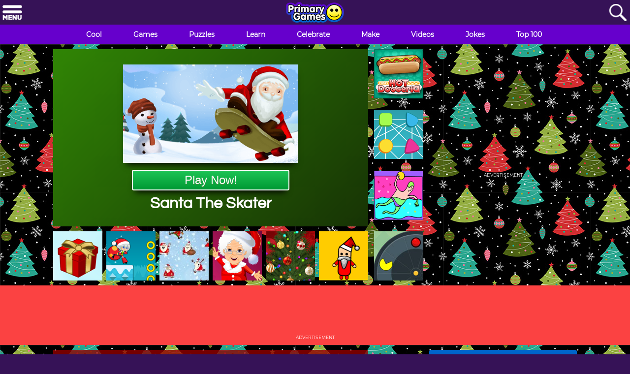

--- FILE ---
content_type: text/html; charset=UTF-8
request_url: https://www.primarygames.com/holidays/christmas/games/santatheskater/
body_size: 25277
content:
<!doctype html>
<html lang="en">
<head>	
<link rel="preload" href="/fonts/questrial-v13-latin-regular.woff2" as="font" type="font/woff2" crossorigin />
<link rel="preload" href="/fonts/montserrat-v15-latin-regular.woff2" as="font" type="font/woff2" crossorigin />	
<link rel="preload" as="image" href="https://www.primarygames.com/holidays/christmas/games/santatheskater/logo200.png" />	
<link rel="dns-prefetch" href="//www.google-analytics.com">
<link rel="preconnect" href="//www.google-analytics.com" crossorigin />		
<meta charset="utf-8">
<meta name="viewport" content="width=device-width, initial-scale=1.0">
<title>Santa The Skater | Play Santa The Skater on PrimaryGames</title>
<meta name="description" content="Santa The Skater: Santa Claus has decided to take up a new hobby this winter - skateboarding! Help him jump over obstacles and collect stars along the way. Collect the letters in the correct order to spell Christmas vocabulary words." />
<link rel="canonical" href="https://www.primarygames.com/holidays/christmas/games/santatheskater/">	
<script src="https://www.primarygames.com/js/2021/protected_newURL.min.js?v=1635533149"></script>
<link rel="apple-touch-icon" sizes="57x57" href="/apple-icon-57x57.png">
<link rel="apple-touch-icon" sizes="60x60" href="/apple-icon-60x60.png">
<link rel="apple-touch-icon" sizes="72x72" href="/apple-icon-72x72.png">
<link rel="apple-touch-icon" sizes="76x76" href="/apple-icon-76x76.png">
<link rel="apple-touch-icon" sizes="114x114" href="/apple-icon-114x114.png">
<link rel="apple-touch-icon" sizes="120x120" href="/apple-icon-120x120.png">
<link rel="apple-touch-icon" sizes="144x144" href="/apple-icon-144x144.png">
<link rel="apple-touch-icon" sizes="152x152" href="/apple-icon-152x152.png">
<link rel="apple-touch-icon" sizes="180x180" href="/apple-icon-180x180.png">
<link rel="icon" type="image/png" sizes="192x192"  href="/android-icon-192x192.png">
<link rel="icon" type="image/png" sizes="32x32" href="/favicon-32x32.png">
<link rel="icon" type="image/png" sizes="96x96" href="/favicon-96x96.png">
<link rel="icon" type="image/png" sizes="16x16" href="/favicon-16x16.png">
<link rel="manifest" href="/manifest.json">
<meta name="msapplication-TileColor" content="#ffffff">
<meta name="msapplication-TileImage" content="/ms-icon-144x144.png">
<meta name="theme-color" content="#ffffff">	
<style>:root{--aqua:#00ffff;--green:#093;--blue:#06c;--darkblue:#002b98;--medpurple:#60C;--darkpurple:#361257}*{box-sizing:border-box;margin:0;padding:0;border:0}html{box-sizing:border-box}*,:after,:before{box-sizing:inherit}button,button:focus{border:none;outline:0}svg{display:block;margin:0 auto}img{display:inline-block}img.lazyload:not([src]){visibility:hidden}body{background-color:var(--darkpurple);font-family:Montserrat,sans-serif;text-align:center}a,a:visited{text-decoration:none}a:hover{text-decoration:underline}h1,h2,h3,h4,h5,h6{font-family:Questrial,sans-serif}h1{line-height:33px}h2{line-height:25px}.row{background-color:var(--medpurple);color:#fff}.row02{height:40px;display:none}.dark_purple{background-color:var(--darkpurple)}.linear{background:#60c;background:linear-gradient(135deg,#60c 0,#60c 60%,#06c 100%)}.menu_bar_item{width:33.33%;height:50px;float:left;padding:4px}.menu_bar_button{background-color:transparent;cursor:pointer}.menu2{display:inline-block;height:40px;margin:0 auto;line-height:40px}.menu2 a{color:#fff;text-decoration:none}.menu2_item{cursor:pointer;padding:0 16px;float:left;font-weight:700;font-size:14px}.menu2_item:hover{background-color:var(--blue)}.show_on_768,.show_on_desktop{display:none}.start_game_wrapper.mobile{display:flex;flex-direction:column}.GameCategoryButton{-webkit-box-shadow:0 10px 13px -7px #000,5px 5px 15px 5px transparent;box-shadow:0 10px 13px -7px #000,5px 5px 15px 5px transparent;background-color:var(--green);background:linear-gradient(to bottom,#1bc253 5%,var(--green) 100%);border:2px #fff solid;display:inline-block;cursor:pointer;color:#fff;font-size:24px;padding:5px;width:320px;height:42px;text-decoration:none;text-shadow:0 1px 0 #5b8a3c}.GameCategoryButton:hover{background:linear-gradient(to bottom,var(--green) 5%,#1bc253 100%);background-color:var(--green)}.GameCategoryButton:active{position:relative;top:1px;border:2px #fff solid}.rounded_corners{border-radius:4px}.advertisement{font-size:9px;min-height:11px;line-height:11px}#gameplay_row01_desktop,#gameplay_row01_tablet,#gameplay_row02_desktop,#gameplay_row03_desktop,#gameplay_row06_desktop{display:none}.r01.c01,.r01.c02,.r03.c01,.r03.c02{display:none}.r01.c04,.r03.c04{display:none}#playBtn_noMouse,.ad_wrapper.slot4,.hide_on_phones{display:none}.HAB_07,.HAB_08,.HAB_09,.HAB_10{display:none}.zoom{transition:transform .2s}.zoom:hover{-ms-transform:translate(0,-5px) scale(1.05);-webkit-transform:translate(0,-5px) scale(1.05);transform:translate(0,-4px) scale(1.04);-webkit-box-shadow:0 5px 5px 0 rgba(50,50,50,.5);-moz-box-shadow:0 5px 5px 0 rgba(50,50,50,.5);box-shadow:0 5px 5px 0 rgba(50,50,50,.5)}ul.breadcrumb{list-style:none}ul.breadcrumb li{display:inline;font-size:12px}ul.breadcrumb li+li:before{padding:8px;color:#fff;content:"\203A"}ul.breadcrumb li a,ul.breadcrumb li a:visited{color:var(--aqua)}ul.breadcrumb li a:hover{color:var(--aqua)}.game_details_container a,.game_details_container a:visited{color:var(--aqua)}.game_details_row{margin:10px}.circle-border{background-color:var(--blue);color:#fff;border-radius:25px;display:inline-block;padding:10px;font-size:12px;min-height:35px;margin:5px;font-weight:700;-webkit-box-shadow:5px 5px 0 0 #07006b;-moz-box-shadow:5px 5px 0 0 #07006b;box-shadow:5px 5px 0 0 #07006b}.circle-border:hover{background-color:#07006b}.gameplay_more_games_wrapper{padding:10px 0;display:flex;flex-wrap:wrap;justify-content:center;text-align:center}.gameplay_more_games_item_gametitle{width:178px;font-weight:700;line-height:1.02em;height:2.04em;display:-webkit-box;-webkit-line-clamp:2;-webkit-box-orient:vertical;overflow:hidden;text-overflow:ellipsis;color:#fff;padding:0 5px}.gameplay_more_games_item_wrapper{width:178px;height:142px;margin:6px 4px;background-color:var(--darkpurple);padding-bottom:5px;box-shadow:rgb(3 8 20 / 10%) 0 .15rem .5rem,rgb(2 8 20 / 10%) 0 .075rem .175rem}.gameplay_more_games_item{width:178px;height:105px}.gameplay_more_games_item img{display:block;border-radius:4px 4px 0 0}.gameplay_more_games_wrapper a:hover{text-decoration:none}#coolgames_row04,#gameplay_row08{display:flex;justify-content:center;font-size:smaller}.footer_wrapper{margin:10px}.footer_item{margin-bottom:10px}.footer_item a{color:#fff;text-decoration:none}.footer_item a:hover{text-decoration:underline}.moregames_g2{display:none}.moregames_g1.top100_11,.moregames_g1.top100_12,.moregames_g1.top100_13,.moregames_g1.top100_14,.moregames_g1.top100_15,.moregames_g1.top100_16,.moregames_g1.top100_17,.moregames_g1.top100_18,.moregames_g1.top100_19,.moregames_g1.top100_20{display:none}.moregames_g2.top100_01,.moregames_g2.top100_02,.moregames_g2.top100_03,.moregames_g2.top100_04,.moregames_g2.top100_05,.moregames_g2.top100_06,.moregames_g2.top100_07,.moregames_g2.top100_08,.moregames_g2.top100_09,.moregames_g2.top100_10{display:block}.rating_bar{display:flex;justify-content:center;height:40px}.rating{unicode-bidi:bidi-override;color:#dbdbdb;font-size:40px;height:40px;min-width:167px;margin-right:10px;position:relative;padding:0;text-shadow:0 1px 0 #a2a2a2;line-height:40px}.rating_upper{color:#fcf916;padding:0;position:absolute;z-index:1;display:flex;top:0;left:0;overflow:hidden}.rating_lower{padding:0;display:flex;z-index:0}.rating_btn_left{background-color:var(--green);height:40px;width:66px;border-radius:25px 0 0 25px;display:flex;justify-content:center;align-content:center;-webkit-box-shadow:5px 5px 0 0 #07006b;-moz-box-shadow:5px 5px 0 0 #07006b;box-shadow:5px 5px 0 0 #07006b}.rating_btn_right{cursor:pointer;background-color:var(--green);height:40px;width:66px;border-radius:0 25px 25px 0;display:flex;justify-content:center;align-content:center;-webkit-box-shadow:5px 5px 0 0 #07006b;-moz-box-shadow:5px 5px 0 0 #07006b;box-shadow:5px 5px 0 0 #07006b}.rating_btn_left:hover,.rating_btn_right:hover{background-color:#07006b}.btnVoteUp{background:url(/include/2021/ratings/images/happy-button.svg) no-repeat;cursor:pointer;border:none;background-color:transparent;width:39px;height:31px;margin:4.5px}.btnVoteDown{background:url(/include/2021/ratings/images/sad-button.svg) no-repeat;cursor:pointer;border:none;background-color:transparent;width:39px;height:31px;margin:4.5px}.btnVoteUp:disabled{background:url(/include/2021/ratings/images/happy-button-checked.svg) no-repeat;cursor:none;width:39px;height:31px}.btnVoteDown:disabled{background:url(/include/2021/ratings/images/sad-button-checked.svg) no-repeat;cursor:none;width:39px;height:31px}.rating_bar_fullscreen_btn{display:none;min-height:40px;border-radius:25px;background-color:var(--blue);margin-left:15px;color:#fff;align-items:center;padding:0 10px;text-decoration:none;text-shadow:0 1px 0 #5b8a3c;font-weight:700;-webkit-box-shadow:5px 5px 0 0 #07006b;-moz-box-shadow:5px 5px 0 0 #07006b;box-shadow:5px 5px 0 0 #07006b}.rating_bar_fullscreen_btn:hover{background-color:#07006b}.rating_bar a:hover{text-decoration:none}#category_row01_desktop,#category_row02_desktop,.category_featured_game_wrapper.item_02{display:none}.category_details_container.center.block_01{display:flex;text-align:left}.category_details_row{margin:10px}.ad_wrapper.category.slot1,.ad_wrapper.category.slot2{margin:75px 0 0 0}.category_details_list{margin-left:30px;color:#fff}.category_details_list li{margin-bottom:5px;font-weight:700}.category_details_list a{color:var(--aqua)}.blue_links a{color:var(--aqua);font-weight:700}.hoverline a:hover{text-decoration:underline}.r03.c01,.r03.c03,.r04.c01,.r04.c03{display:none}.category_details_row.rounded_corners.catadbreak,.category_details_row_wrapper.catadbreak{background-color:var(--darkpurple)}.category_details_container.center{max-width:1008px}.category_details_container.center_row03{width:100%;max-width:1008px}.homeRect02,.homeRect06{display:none}.TG_11,.TG_12,.TG_13,.TG_14,.TG_15,.TG_16,.TG_17,.TG_18,.TG_19,.TG_20{display:none}.ViewAll_btn{display:none}.AZ_btn{margin:0 5px;padding:5px;font-size:11px}.grade_skill_bar_btn{display:flex;min-height:40px;border-radius:25px;background-color:var(--blue);margin:5px;min-width:64.64px;color:#fff;align-items:center;justify-content:center;padding:0 10px;text-decoration:none;text-shadow:0 1px 0 #5b8a3c;font-weight:700;-webkit-box-shadow:5px 5px 0 0 #07006b;-moz-box-shadow:5px 5px 0 0 #07006b;box-shadow:5px 5px 0 0 #07006b}.grade_skill_bar_btn:hover{background-color:#07006b}.grade_skill_bar_wrapper a:hover{text-decoration:none}.grade_skill_bar_mobile{display:flex;justify-content:center}.grade_skill_bar_desktop{display:none;justify-content:center}</style>	
<link rel="preload" href="/css/2021/styles.all.min.css?v=1648835569" as="style" onload="this.onload=null;this.rel='stylesheet'">
<noscript><link rel="stylesheet" href="/css/2021/styles.all.min.css?v=1648835569"></noscript>	
<meta property="fb:admins" content="100002120882753" />
<meta property="og:title" content="Santa The Skater on PrimaryGames.com" />
<meta property="og:site_name" content="PrimaryGames"/>
<meta property="og:type" content="game" />
<meta property="og:url" content="https://www.primarygames.com/holidays/christmas/games/santatheskater/"/>
<meta property="og:image" content="https://www.primarygames.com/holidays/christmas/games/santatheskater/logo200.png" />
<meta property="og:description" content="Santa Claus has decided to take up a new hobby this winter - skateboarding! Help him jump over obstacles and collect stars along the way. Collect the letters in the correct order to spell Christmas vocabulary words." />
<meta name="thumbnail" content="https://www.primarygames.com/holidays/christmas/games/santatheskater/logo200.png" />
	
<script async src="https://securepubads.g.doubleclick.net/tag/js/gpt.js"></script>
<script>
  window.googletag = window.googletag || {cmd: []};
	googletag.cmd.push(function() {
		googletag.pubads().setTagForChildDirectedTreatment(1);
		
var Skin = googletag.sizeMapping().
		addSize([0, 0 ], [2,2]).
  		addSize([1200, 500 ], [1,1]).
		build(); 
		
var BesideStartGameWrapper_Left_Slot1 = googletag.sizeMapping().
		addSize([0, 0 ], []).
  		addSize([1883, 500 ], [[301, 600],[300, 600],[160, 600],[300, 250]]).
		build(); 
 
var BesideStartGameWrapper_Right_Slot3_Tablet = googletag.sizeMapping().
		addSize([0, 0 ], []).
		addSize([768, 300 ], [[301, 250], [300, 250]]).
  		addSize([1023, 300 ], []).
		build();
		
var BesideStartGameWrapper_Right_Slot3 = googletag.sizeMapping().
		addSize([0, 0 ], []).
		addSize([1023, 300 ], [[301, 250], [300, 250]]).
		addSize([1200, 300 ], [[302, 250], [300, 250]]).
  		addSize([1423, 900 ], [[301, 600], [300, 600],[160, 600],[300, 250]]).
  		addSize([1500, 700 ], [[301, 600], [300, 600],[160, 600],[300, 250]]).
		build();
		
 var BesideStartGameWrapper_Right_Slot4 = googletag.sizeMapping().
		addSize([0, 0 ], []).
		addSize([1200, 880 ], [[303, 250], [300, 250]]).
  		addSize([1349, 615 ], [[303, 250], [300, 250]]).
 		addSize([1423, 900 ], []).
 		addSize([1500, 700 ], []).
		build();		

  var Leaderboard_Slot1_Mobile = googletag.sizeMapping().
		addSize([0, 0 ], [320, 50]).
		addSize([768, 250 ], []).
		build();
		
  var Leaderboard_Slot2_Mobile = googletag.sizeMapping().
		addSize([0, 0 ], [320, 50]).
  		addSize([320, 300 ], [[301, 250], [300, 250]]).
		addSize([992, 250 ], []).
		build();		
		
var Leaderboard_Slot1 = googletag.sizeMapping().
		addSize([0, 0 ], []).
		addSize([768, 250 ], [[728, 90], [300, 250]]).
		addSize([992, 250 ], [[970, 90], [970, 250], [728, 90]]).
		build();
		
  var Leaderboard_Slot2 = googletag.sizeMapping().
		addSize([0, 0 ], []).
		addSize([992, 250 ], [[970, 90], [970, 250], [728, 90], [301, 250], [300, 250]]).
		build();		

  		googletag.defineSlot('/1005494/Skin_GamePlay_Christmas', [[1, 1], [2, 2]], 'dfp-gameplay-skin').defineSizeMapping(Skin).addService(googletag.pubads());
		googletag.defineSlot('/1005494/300x250_GamePlay_Christmas_ATF', [[301, 600], [300, 250], [300, 600], [160, 600]], 'dfp-gameplay-slot1').defineSizeMapping(BesideStartGameWrapper_Left_Slot1).addService(googletag.pubads());
		googletag.defineSlot('/1005494/300x250_GamePlay_Christmas_ATF02', [[301, 250], [300, 250], [300, 600], [160, 600]], 'dfp-gameplay-slot3-tablet').defineSizeMapping(BesideStartGameWrapper_Right_Slot3_Tablet).addService(googletag.pubads());
		googletag.defineSlot('/1005494/300x250_GamePlay_Christmas_ATF03', [[301, 250], [302, 250], [301, 600], [300, 250], [300, 600], [160, 600]], 'dfp-gameplay-slot3').defineSizeMapping(BesideStartGameWrapper_Right_Slot3).addService(googletag.pubads());
		googletag.defineSlot('/1005494/300x250_GamePlay_Christmas_ATF04', [[303, 250], [300, 250]], 'dfp-gameplay-slot4').defineSizeMapping(BesideStartGameWrapper_Right_Slot4).addService(googletag.pubads());
		googletag.defineSlot('/1005494/970x90_GamePlay_Christmas', [320, 50], 'dfp-gameplay-slot5-mobile').defineSizeMapping(Leaderboard_Slot1_Mobile).addService(googletag.pubads());
		googletag.defineSlot('/1005494/970x90_GamePlay_Christmas', [[970, 90], [728, 90], [970, 250], [300, 250]], 'dfp-gameplay-slot5').defineSizeMapping(Leaderboard_Slot1).addService(googletag.pubads());
		googletag.defineSlot('/1005494/300x250_GamePlay_Christmas', [[301, 250], [300, 250]], 'div-gameplay-slot6-mobile').defineSizeMapping(Leaderboard_Slot2_Mobile).addService(googletag.pubads());
		googletag.defineSlot('/1005494/970x90_GamePlay_Christmas_L02', [[970, 90], [728, 90], [970, 250], [301, 250], [300, 250]], 'div-gameplay-slot6').defineSizeMapping(Leaderboard_Slot2).addService(googletag.pubads());
		googletag.defineOutOfPageSlot('/1005494/Interstitial', 'div-gameplay-interstitial').addService(googletag.pubads());
		//googletag.defineSlot('/1005494/_Footer', [2, 2], 'div-gpt-ad-1427303036148-0-oop').addService(googletag.pubads());
		googletag.pubads().enableLazyLoad({
  		fetchMarginPercent: 0,  // Fetch slots when in viewport.
  		renderMarginPercent: 0,  // Render slots when in viewport.
	});
    googletag.pubads().enableSingleRequest();
	googletag.pubads().setTargeting('keywords', ['']);
    googletag.pubads().setCentering(true);
    googletag.enableServices();
	});
	
/*
var resizeTimer;
function resizer() {
	googletag.pubads().refresh([slot1, slot2, slot3, slot4, slot5, slot6, slot7], {changeCorrelator: false});
}
window.addEventListener("resize", function(){ 
	clearTimeout(resizeTimer);
	resizeTimer = setTimeout(resizer, 250);
});	
*/
</script>	
<script type="application/ld+json">[ 
{
  "@context": "https://schema.org",
  "@type": "Organization",
  "url": "https://www.primarygames.com",
  "logo": "https://www.primarygames.com/images/pg_avatar_1024.png"
}
,
{
    "@context":"https://schema.org",
    "@type":"WebApplication",
    "name":"Santa The Skater",
    "url":"https://www.primarygames.com/holidays/christmas/games/santatheskater/",
    "description":"Santa Claus has decided to take up a new hobby this winter - skateboarding! Help him jump over obstacles and collect stars along the way. Collect the letters in the correct order to spell Christmas vocabulary words.",
    "applicationCategory":"Game",
	"applicationSubCategory":"Christmas Game",
    "operatingSystem":"Windows, Chrome OS, Linux, MacOS",
    "image":"https://www.primarygames.com/holidays/christmas/games/santatheskater/logo200.png",
	"offers": {
        "@type": "Offer", "category": "free", "price": 0, "priceCurrency": "USD", "availability":"InStock"
    },
	"aggregateRating":{
      "@type":"AggregateRating",
      "ratingValue":3.8,
      "bestRating":"5",
      "worstRating":"1",
      "ratingCount":"529"
    }
}
,
{
  "@context": "https://schema.org",
  "@type": "BreadcrumbList",
  "itemListElement": [{
    "@type": "ListItem",
    "position": 1,
    "name": "Holidays",
    "item": "https://www.primarygames.com/holidays"
  },{
    "@type": "ListItem",
    "position": 2,
    "name": "Christmas",
    "item": "https://www.primarygames.com/holidays/christmas"
  },{
    "@type": "ListItem",
    "position": 3,
    "name": "Christmas Games",
    "item": "https://www.primarygames.com/holidays/christmas/games"
  }]
}
]</script>
	
<!-- Google Tag Manager -->
<script>(function(w,d,s,l,i){w[l]=w[l]||[];w[l].push({'gtm.start':
new Date().getTime(),event:'gtm.js'});var f=d.getElementsByTagName(s)[0],
j=d.createElement(s),dl=l!='dataLayer'?'&l='+l:'';j.async=true;j.src=
'https://www.googletagmanager.com/gtm.js?id='+i+dl;f.parentNode.insertBefore(j,f);
})(window,document,'script','dataLayer','GTM-K6RWBVP');</script>
<!-- End Google Tag Manager -->
<!-- Google Ad blocking recovery -->
<script async src="https://fundingchoicesmessages.google.com/i/pub-4773449945015409?ers=1" nonce="MfsYHG3pU2Qpcgm7DVo71g"></script><script nonce="MfsYHG3pU2Qpcgm7DVo71g">(function() {function signalGooglefcPresent() {if (!window.frames['googlefcPresent']) {if (document.body) {const iframe = document.createElement('iframe'); iframe.style = 'width: 0; height: 0; border: none; z-index: -1000; left: -1000px; top: -1000px;'; iframe.style.display = 'none'; iframe.name = 'googlefcPresent'; document.body.appendChild(iframe);} else {setTimeout(signalGooglefcPresent, 0);}}}signalGooglefcPresent();})();</script>
<!-- End Google Ad blocking recovery -->
<!-- Google Error protection message -->
<script>(function(){'use strict';function aa(a){var b=0;return function(){return b<a.length?{done:!1,value:a[b++]}:{done:!0}}}var ba="function"==typeof Object.defineProperties?Object.defineProperty:function(a,b,c){if(a==Array.prototype||a==Object.prototype)return a;a[b]=c.value;return a};
function ea(a){a=["object"==typeof globalThis&&globalThis,a,"object"==typeof window&&window,"object"==typeof self&&self,"object"==typeof global&&global];for(var b=0;b<a.length;++b){var c=a[b];if(c&&c.Math==Math)return c}throw Error("Cannot find global object");}var fa=ea(this);function ha(a,b){if(b)a:{var c=fa;a=a.split(".");for(var d=0;d<a.length-1;d++){var e=a[d];if(!(e in c))break a;c=c[e]}a=a[a.length-1];d=c[a];b=b(d);b!=d&&null!=b&&ba(c,a,{configurable:!0,writable:!0,value:b})}}
var ia="function"==typeof Object.create?Object.create:function(a){function b(){}b.prototype=a;return new b},l;if("function"==typeof Object.setPrototypeOf)l=Object.setPrototypeOf;else{var m;a:{var ja={a:!0},ka={};try{ka.__proto__=ja;m=ka.a;break a}catch(a){}m=!1}l=m?function(a,b){a.__proto__=b;if(a.__proto__!==b)throw new TypeError(a+" is not extensible");return a}:null}var la=l;
function n(a,b){a.prototype=ia(b.prototype);a.prototype.constructor=a;if(la)la(a,b);else for(var c in b)if("prototype"!=c)if(Object.defineProperties){var d=Object.getOwnPropertyDescriptor(b,c);d&&Object.defineProperty(a,c,d)}else a[c]=b[c];a.A=b.prototype}function ma(){for(var a=Number(this),b=[],c=a;c<arguments.length;c++)b[c-a]=arguments[c];return b}
var na="function"==typeof Object.assign?Object.assign:function(a,b){for(var c=1;c<arguments.length;c++){var d=arguments[c];if(d)for(var e in d)Object.prototype.hasOwnProperty.call(d,e)&&(a[e]=d[e])}return a};ha("Object.assign",function(a){return a||na});/*

 Copyright The Closure Library Authors.
 SPDX-License-Identifier: Apache-2.0
*/
var p=this||self;function q(a){return a};var t,u;a:{for(var oa=["CLOSURE_FLAGS"],v=p,x=0;x<oa.length;x++)if(v=v[oa[x]],null==v){u=null;break a}u=v}var pa=u&&u[610401301];t=null!=pa?pa:!1;var z,qa=p.navigator;z=qa?qa.userAgentData||null:null;function A(a){return t?z?z.brands.some(function(b){return(b=b.brand)&&-1!=b.indexOf(a)}):!1:!1}function B(a){var b;a:{if(b=p.navigator)if(b=b.userAgent)break a;b=""}return-1!=b.indexOf(a)};function C(){return t?!!z&&0<z.brands.length:!1}function D(){return C()?A("Chromium"):(B("Chrome")||B("CriOS"))&&!(C()?0:B("Edge"))||B("Silk")};var ra=C()?!1:B("Trident")||B("MSIE");!B("Android")||D();D();B("Safari")&&(D()||(C()?0:B("Coast"))||(C()?0:B("Opera"))||(C()?0:B("Edge"))||(C()?A("Microsoft Edge"):B("Edg/"))||C()&&A("Opera"));var sa={},E=null;var ta="undefined"!==typeof Uint8Array,ua=!ra&&"function"===typeof btoa;var F="function"===typeof Symbol&&"symbol"===typeof Symbol()?Symbol():void 0,G=F?function(a,b){a[F]|=b}:function(a,b){void 0!==a.g?a.g|=b:Object.defineProperties(a,{g:{value:b,configurable:!0,writable:!0,enumerable:!1}})};function va(a){var b=H(a);1!==(b&1)&&(Object.isFrozen(a)&&(a=Array.prototype.slice.call(a)),I(a,b|1))}
var H=F?function(a){return a[F]|0}:function(a){return a.g|0},J=F?function(a){return a[F]}:function(a){return a.g},I=F?function(a,b){a[F]=b}:function(a,b){void 0!==a.g?a.g=b:Object.defineProperties(a,{g:{value:b,configurable:!0,writable:!0,enumerable:!1}})};function wa(){var a=[];G(a,1);return a}function xa(a,b){I(b,(a|0)&-99)}function K(a,b){I(b,(a|34)&-73)}function L(a){a=a>>11&1023;return 0===a?536870912:a};var M={};function N(a){return null!==a&&"object"===typeof a&&!Array.isArray(a)&&a.constructor===Object}var O,ya=[];I(ya,39);O=Object.freeze(ya);var P;function Q(a,b){P=b;a=new a(b);P=void 0;return a}
function R(a,b,c){null==a&&(a=P);P=void 0;if(null==a){var d=96;c?(a=[c],d|=512):a=[];b&&(d=d&-2095105|(b&1023)<<11)}else{if(!Array.isArray(a))throw Error();d=H(a);if(d&64)return a;d|=64;if(c&&(d|=512,c!==a[0]))throw Error();a:{c=a;var e=c.length;if(e){var f=e-1,g=c[f];if(N(g)){d|=256;b=(d>>9&1)-1;e=f-b;1024<=e&&(za(c,b,g),e=1023);d=d&-2095105|(e&1023)<<11;break a}}b&&(g=(d>>9&1)-1,b=Math.max(b,e-g),1024<b&&(za(c,g,{}),d|=256,b=1023),d=d&-2095105|(b&1023)<<11)}}I(a,d);return a}
function za(a,b,c){for(var d=1023+b,e=a.length,f=d;f<e;f++){var g=a[f];null!=g&&g!==c&&(c[f-b]=g)}a.length=d+1;a[d]=c};function Aa(a){switch(typeof a){case "number":return isFinite(a)?a:String(a);case "boolean":return a?1:0;case "object":if(a&&!Array.isArray(a)&&ta&&null!=a&&a instanceof Uint8Array){if(ua){for(var b="",c=0,d=a.length-10240;c<d;)b+=String.fromCharCode.apply(null,a.subarray(c,c+=10240));b+=String.fromCharCode.apply(null,c?a.subarray(c):a);a=btoa(b)}else{void 0===b&&(b=0);if(!E){E={};c="ABCDEFGHIJKLMNOPQRSTUVWXYZabcdefghijklmnopqrstuvwxyz0123456789".split("");d=["+/=","+/","-_=","-_.","-_"];for(var e=
0;5>e;e++){var f=c.concat(d[e].split(""));sa[e]=f;for(var g=0;g<f.length;g++){var h=f[g];void 0===E[h]&&(E[h]=g)}}}b=sa[b];c=Array(Math.floor(a.length/3));d=b[64]||"";for(e=f=0;f<a.length-2;f+=3){var k=a[f],w=a[f+1];h=a[f+2];g=b[k>>2];k=b[(k&3)<<4|w>>4];w=b[(w&15)<<2|h>>6];h=b[h&63];c[e++]=g+k+w+h}g=0;h=d;switch(a.length-f){case 2:g=a[f+1],h=b[(g&15)<<2]||d;case 1:a=a[f],c[e]=b[a>>2]+b[(a&3)<<4|g>>4]+h+d}a=c.join("")}return a}}return a};function Ba(a,b,c){a=Array.prototype.slice.call(a);var d=a.length,e=b&256?a[d-1]:void 0;d+=e?-1:0;for(b=b&512?1:0;b<d;b++)a[b]=c(a[b]);if(e){b=a[b]={};for(var f in e)Object.prototype.hasOwnProperty.call(e,f)&&(b[f]=c(e[f]))}return a}function Da(a,b,c,d,e,f){if(null!=a){if(Array.isArray(a))a=e&&0==a.length&&H(a)&1?void 0:f&&H(a)&2?a:Ea(a,b,c,void 0!==d,e,f);else if(N(a)){var g={},h;for(h in a)Object.prototype.hasOwnProperty.call(a,h)&&(g[h]=Da(a[h],b,c,d,e,f));a=g}else a=b(a,d);return a}}
function Ea(a,b,c,d,e,f){var g=d||c?H(a):0;d=d?!!(g&32):void 0;a=Array.prototype.slice.call(a);for(var h=0;h<a.length;h++)a[h]=Da(a[h],b,c,d,e,f);c&&c(g,a);return a}function Fa(a){return a.s===M?a.toJSON():Aa(a)};function Ga(a,b,c){c=void 0===c?K:c;if(null!=a){if(ta&&a instanceof Uint8Array)return b?a:new Uint8Array(a);if(Array.isArray(a)){var d=H(a);if(d&2)return a;if(b&&!(d&64)&&(d&32||0===d))return I(a,d|34),a;a=Ea(a,Ga,d&4?K:c,!0,!1,!0);b=H(a);b&4&&b&2&&Object.freeze(a);return a}a.s===M&&(b=a.h,c=J(b),a=c&2?a:Q(a.constructor,Ha(b,c,!0)));return a}}function Ha(a,b,c){var d=c||b&2?K:xa,e=!!(b&32);a=Ba(a,b,function(f){return Ga(f,e,d)});G(a,32|(c?2:0));return a};function Ia(a,b){a=a.h;return Ja(a,J(a),b)}function Ja(a,b,c,d){if(-1===c)return null;if(c>=L(b)){if(b&256)return a[a.length-1][c]}else{var e=a.length;if(d&&b&256&&(d=a[e-1][c],null!=d))return d;b=c+((b>>9&1)-1);if(b<e)return a[b]}}function Ka(a,b,c,d,e){var f=L(b);if(c>=f||e){e=b;if(b&256)f=a[a.length-1];else{if(null==d)return;f=a[f+((b>>9&1)-1)]={};e|=256}f[c]=d;e&=-1025;e!==b&&I(a,e)}else a[c+((b>>9&1)-1)]=d,b&256&&(d=a[a.length-1],c in d&&delete d[c]),b&1024&&I(a,b&-1025)}
function La(a,b){var c=Ma;var d=void 0===d?!1:d;var e=a.h;var f=J(e),g=Ja(e,f,b,d);var h=!1;if(null==g||"object"!==typeof g||(h=Array.isArray(g))||g.s!==M)if(h){var k=h=H(g);0===k&&(k|=f&32);k|=f&2;k!==h&&I(g,k);c=new c(g)}else c=void 0;else c=g;c!==g&&null!=c&&Ka(e,f,b,c,d);e=c;if(null==e)return e;a=a.h;f=J(a);f&2||(g=e,c=g.h,h=J(c),g=h&2?Q(g.constructor,Ha(c,h,!1)):g,g!==e&&(e=g,Ka(a,f,b,e,d)));return e}function Na(a,b){a=Ia(a,b);return null==a||"string"===typeof a?a:void 0}
function Oa(a,b){a=Ia(a,b);return null!=a?a:0}function S(a,b){a=Na(a,b);return null!=a?a:""};function T(a,b,c){this.h=R(a,b,c)}T.prototype.toJSON=function(){var a=Ea(this.h,Fa,void 0,void 0,!1,!1);return Pa(this,a,!0)};T.prototype.s=M;T.prototype.toString=function(){return Pa(this,this.h,!1).toString()};
function Pa(a,b,c){var d=a.constructor.v,e=L(J(c?a.h:b)),f=!1;if(d){if(!c){b=Array.prototype.slice.call(b);var g;if(b.length&&N(g=b[b.length-1]))for(f=0;f<d.length;f++)if(d[f]>=e){Object.assign(b[b.length-1]={},g);break}f=!0}e=b;c=!c;g=J(a.h);a=L(g);g=(g>>9&1)-1;for(var h,k,w=0;w<d.length;w++)if(k=d[w],k<a){k+=g;var r=e[k];null==r?e[k]=c?O:wa():c&&r!==O&&va(r)}else h||(r=void 0,e.length&&N(r=e[e.length-1])?h=r:e.push(h={})),r=h[k],null==h[k]?h[k]=c?O:wa():c&&r!==O&&va(r)}d=b.length;if(!d)return b;
var Ca;if(N(h=b[d-1])){a:{var y=h;e={};c=!1;for(var ca in y)Object.prototype.hasOwnProperty.call(y,ca)&&(a=y[ca],Array.isArray(a)&&a!=a&&(c=!0),null!=a?e[ca]=a:c=!0);if(c){for(var rb in e){y=e;break a}y=null}}y!=h&&(Ca=!0);d--}for(;0<d;d--){h=b[d-1];if(null!=h)break;var cb=!0}if(!Ca&&!cb)return b;var da;f?da=b:da=Array.prototype.slice.call(b,0,d);b=da;f&&(b.length=d);y&&b.push(y);return b};function Qa(a){return function(b){if(null==b||""==b)b=new a;else{b=JSON.parse(b);if(!Array.isArray(b))throw Error(void 0);G(b,32);b=Q(a,b)}return b}};function Ra(a){this.h=R(a)}n(Ra,T);var Sa=Qa(Ra);var U;function V(a){this.g=a}V.prototype.toString=function(){return this.g+""};var Ta={};function Ua(){return Math.floor(2147483648*Math.random()).toString(36)+Math.abs(Math.floor(2147483648*Math.random())^Date.now()).toString(36)};function Va(a,b){b=String(b);"application/xhtml+xml"===a.contentType&&(b=b.toLowerCase());return a.createElement(b)}function Wa(a){this.g=a||p.document||document}Wa.prototype.appendChild=function(a,b){a.appendChild(b)};/*

 SPDX-License-Identifier: Apache-2.0
*/
function Xa(a,b){a.src=b instanceof V&&b.constructor===V?b.g:"type_error:TrustedResourceUrl";var c,d;(c=(b=null==(d=(c=(a.ownerDocument&&a.ownerDocument.defaultView||window).document).querySelector)?void 0:d.call(c,"script[nonce]"))?b.nonce||b.getAttribute("nonce")||"":"")&&a.setAttribute("nonce",c)};function Ya(a){a=void 0===a?document:a;return a.createElement("script")};function Za(a,b,c,d,e,f){try{var g=a.g,h=Ya(g);h.async=!0;Xa(h,b);g.head.appendChild(h);h.addEventListener("load",function(){e();d&&g.head.removeChild(h)});h.addEventListener("error",function(){0<c?Za(a,b,c-1,d,e,f):(d&&g.head.removeChild(h),f())})}catch(k){f()}};var $a=p.atob("aHR0cHM6Ly93d3cuZ3N0YXRpYy5jb20vaW1hZ2VzL2ljb25zL21hdGVyaWFsL3N5c3RlbS8xeC93YXJuaW5nX2FtYmVyXzI0ZHAucG5n"),ab=p.atob("WW91IGFyZSBzZWVpbmcgdGhpcyBtZXNzYWdlIGJlY2F1c2UgYWQgb3Igc2NyaXB0IGJsb2NraW5nIHNvZnR3YXJlIGlzIGludGVyZmVyaW5nIHdpdGggdGhpcyBwYWdlLg=="),bb=p.atob("RGlzYWJsZSBhbnkgYWQgb3Igc2NyaXB0IGJsb2NraW5nIHNvZnR3YXJlLCB0aGVuIHJlbG9hZCB0aGlzIHBhZ2Uu");function db(a,b,c){this.i=a;this.l=new Wa(this.i);this.g=null;this.j=[];this.m=!1;this.u=b;this.o=c}
function eb(a){if(a.i.body&&!a.m){var b=function(){fb(a);p.setTimeout(function(){return gb(a,3)},50)};Za(a.l,a.u,2,!0,function(){p[a.o]||b()},b);a.m=!0}}
function fb(a){for(var b=W(1,5),c=0;c<b;c++){var d=X(a);a.i.body.appendChild(d);a.j.push(d)}b=X(a);b.style.bottom="0";b.style.left="0";b.style.position="fixed";b.style.width=W(100,110).toString()+"%";b.style.zIndex=W(2147483544,2147483644).toString();b.style["background-color"]=hb(249,259,242,252,219,229);b.style["box-shadow"]="0 0 12px #888";b.style.color=hb(0,10,0,10,0,10);b.style.display="flex";b.style["justify-content"]="center";b.style["font-family"]="Roboto, Arial";c=X(a);c.style.width=W(80,
85).toString()+"%";c.style.maxWidth=W(750,775).toString()+"px";c.style.margin="24px";c.style.display="flex";c.style["align-items"]="flex-start";c.style["justify-content"]="center";d=Va(a.l.g,"IMG");d.className=Ua();d.src=$a;d.alt="Warning icon";d.style.height="24px";d.style.width="24px";d.style["padding-right"]="16px";var e=X(a),f=X(a);f.style["font-weight"]="bold";f.textContent=ab;var g=X(a);g.textContent=bb;Y(a,e,f);Y(a,e,g);Y(a,c,d);Y(a,c,e);Y(a,b,c);a.g=b;a.i.body.appendChild(a.g);b=W(1,5);for(c=
0;c<b;c++)d=X(a),a.i.body.appendChild(d),a.j.push(d)}function Y(a,b,c){for(var d=W(1,5),e=0;e<d;e++){var f=X(a);b.appendChild(f)}b.appendChild(c);c=W(1,5);for(d=0;d<c;d++)e=X(a),b.appendChild(e)}function W(a,b){return Math.floor(a+Math.random()*(b-a))}function hb(a,b,c,d,e,f){return"rgb("+W(Math.max(a,0),Math.min(b,255)).toString()+","+W(Math.max(c,0),Math.min(d,255)).toString()+","+W(Math.max(e,0),Math.min(f,255)).toString()+")"}function X(a){a=Va(a.l.g,"DIV");a.className=Ua();return a}
function gb(a,b){0>=b||null!=a.g&&0!=a.g.offsetHeight&&0!=a.g.offsetWidth||(ib(a),fb(a),p.setTimeout(function(){return gb(a,b-1)},50))}
function ib(a){var b=a.j;var c="undefined"!=typeof Symbol&&Symbol.iterator&&b[Symbol.iterator];if(c)b=c.call(b);else if("number"==typeof b.length)b={next:aa(b)};else throw Error(String(b)+" is not an iterable or ArrayLike");for(c=b.next();!c.done;c=b.next())(c=c.value)&&c.parentNode&&c.parentNode.removeChild(c);a.j=[];(b=a.g)&&b.parentNode&&b.parentNode.removeChild(b);a.g=null};function jb(a,b,c,d,e){function f(k){document.body?g(document.body):0<k?p.setTimeout(function(){f(k-1)},e):b()}function g(k){k.appendChild(h);p.setTimeout(function(){h?(0!==h.offsetHeight&&0!==h.offsetWidth?b():a(),h.parentNode&&h.parentNode.removeChild(h)):a()},d)}var h=kb(c);f(3)}function kb(a){var b=document.createElement("div");b.className=a;b.style.width="1px";b.style.height="1px";b.style.position="absolute";b.style.left="-10000px";b.style.top="-10000px";b.style.zIndex="-10000";return b};function Ma(a){this.h=R(a)}n(Ma,T);function lb(a){this.h=R(a)}n(lb,T);var mb=Qa(lb);function nb(a){a=Na(a,4)||"";if(void 0===U){var b=null;var c=p.trustedTypes;if(c&&c.createPolicy){try{b=c.createPolicy("goog#html",{createHTML:q,createScript:q,createScriptURL:q})}catch(d){p.console&&p.console.error(d.message)}U=b}else U=b}a=(b=U)?b.createScriptURL(a):a;return new V(a,Ta)};function ob(a,b){this.m=a;this.o=new Wa(a.document);this.g=b;this.j=S(this.g,1);this.u=nb(La(this.g,2));this.i=!1;b=nb(La(this.g,13));this.l=new db(a.document,b,S(this.g,12))}ob.prototype.start=function(){pb(this)};
function pb(a){qb(a);Za(a.o,a.u,3,!1,function(){a:{var b=a.j;var c=p.btoa(b);if(c=p[c]){try{var d=Sa(p.atob(c))}catch(e){b=!1;break a}b=b===Na(d,1)}else b=!1}b?Z(a,S(a.g,14)):(Z(a,S(a.g,8)),eb(a.l))},function(){jb(function(){Z(a,S(a.g,7));eb(a.l)},function(){return Z(a,S(a.g,6))},S(a.g,9),Oa(a.g,10),Oa(a.g,11))})}function Z(a,b){a.i||(a.i=!0,a=new a.m.XMLHttpRequest,a.open("GET",b,!0),a.send())}function qb(a){var b=p.btoa(a.j);a.m[b]&&Z(a,S(a.g,5))};(function(a,b){p[a]=function(){var c=ma.apply(0,arguments);p[a]=function(){};b.apply(null,c)}})("__h82AlnkH6D91__",function(a){"function"===typeof window.atob&&(new ob(window,mb(window.atob(a)))).start()});}).call(this);

window.__h82AlnkH6D91__("[base64]/[base64]/[base64]/[base64]");</script>
<!-- End Google Error protection message --></head>

<body class="month_01 day_16 pagetype_gamepage santatheskater">
<!-- Google Tag Manager (noscript) -->
<noscript><iframe src="https://www.googletagmanager.com/ns.html?id=GTM-K6RWBVP"
height="0" width="0" style="display:none;visibility:hidden"></iframe></noscript>
<!-- End Google Tag Manager (noscript) -->
		
<!-- DFP Tags -->
<div id='dfp-gameplay-skin' style="position:absolute;">
<script>googletag.cmd.push(function() { googletag.display('dfp-gameplay-skin'); });</script> 
</div>
<!-- /1005494/Interstitial -->
<div id='div-gameplay-interstitial'>
  <script>
    googletag.cmd.push(function() { googletag.display('div-gameplay-interstitial'); });
  </script>
</div>		

<div id="noScroll" class="pagecontainer">
	<div class="main_content_wrapper">
			<!-- begin include/nav/mainnav.php -->  
    <div class="row dark_purple" style="min-height:50px;">
      <div class="menu_bar_wrapper" style="overflow:hidden;width:100%;">
        <div class="menu_bar_item mobile_menu">
		  <button class="menu_bar_button" style="float:left;" onclick="OpenMobileMenu()" aria-label="Menu">	
			  <img data-src="/include/2021/nav/images/menu.svg" style="width:42px; height:42px;" width="42" height="42" class="lazyload" alt="Menu">
			</button>	  
        </div>
        <div class="menu_bar_item"><a href="https://www.primarygames.com" aria-label="Go to homepage" style="display:inline-block;">
          <img data-src="/include/2021/nav/images/primaryGamesLogo.svg" style="width:118px; height:42px;" width="118" height="42" class="lazyload" alt="Home">
          </a> </div>
        <div class="menu_bar_item">
          <button class="menu_bar_button" style="float:right;" onclick="OpenSearchBar()" aria-label="Search">
          <img data-src="/include/2021/nav/images/search.svg" style="width:42px; height:42px;" width="42" height="42" class="lazyload" alt="Search">
          </button>
        </div>
      </div>
    </div>  
    <div id="searchBar" style="display:none;">
      <div class="gcse_wrapper"> 
        <script defer src="https://cse.google.com/cse.js?cx=001551783289839808575:e-gv5ecm9y0"></script>
        <div class="gcse-searchbox-only"></div>
      </div>
      <div class="menu_bar_item" style="width:42px; padding: 10px 4px 0 0;">
        <button class="menu_bar_button" onclick="CloseSearchBar()">
        <img data-src="/include/2021/nav/images/close.svg" style="width:30px; height:30px;" width="30" height="30" class="lazyload" alt="Close">
        </button>
      </div>
    </div>
	<!-- end include/nav/mainnav.php -->			<!-- begin include/nav/navbar.php -->  
		<div class="row row02">
			<div class="menu2">
				<a href="https://www.primarygames.com/coolgames/"><div class="menu2_item">Cool</div></a>
				<div class="menu2_item">Games
					<div class="menu2_item_dropdown_content">
					  <div class="menu2_item_content_wrapper">
						<div class="menu3">
							<div class="menu3_item">
								<a href="https://www.primarygames.com/arcade/" style="height:72px;" class="navbar_main">
									<figure>
										<img data-src="/include/2021/nav/images/games/arcade.svg" style="width: 50px; height: 50px;" width="50" height="50" class="lazyload" alt="Arcade">
										<figcaption>Arcade</figcaption>
									</figure>
								</a>
							</div>
						</div>						  
						<div class="menu3">
							<div class="menu3_item">
								<a href="https://www.primarygames.com/newgames/" style="height:72px;" class="navbar_main">
									<figure>
										<img data-src="/include/2021/nav/images/games/new.svg" style="width: 50px; height: 50px;" width="50" height="50" class="lazyload" alt="New Games">
										<figcaption>New Games</figcaption>
									</figure>
								</a>
							</div>
						</div>							  
						<div class="menu3">
							<div class="menu3_item">
								<a href="https://www.primarygames.com/arcade/action/" style="height:72px;" class="navbar_main">
									<figure>
										<img data-src="/include/2021/nav/images/games/action.svg" style="width: 50px; height: 50px;" width="50" height="50" class="lazyload" alt="Action">
										<figcaption>Action</figcaption>
									</figure>
								</a>
							</div>
						</div>	
						<div class="menu3">
							<div class="menu3_item">
								<a href="https://www.primarygames.com/arcade/adventure/" style="height:72px;" class="navbar_main">
									<figure>
										<img data-src="/include/2021/nav/images/games/adventure.svg" style="width: 50px; height: 50px;" width="50" height="50" class="lazyload" alt="Adventure">
										<figcaption>Adventure</figcaption>
									</figure>
								</a>
							</div>
						</div>
						<div class="menu3">
							<div class="menu3_item">
								<a href="https://www.primarygames.com/puzzles/board/" style="height:72px;" class="navbar_main">
									<figure>
										<img data-src="/include/2021/nav/images/puzzles/board.svg" style="width: 50px; height: 50px;" width="50" height="50" class="lazyload" alt="Board">
										<figcaption>Board</figcaption>
									</figure>
								</a>
							</div>
						</div>						  
						<div class="menu3">
							<div class="menu3_item">
								<a href="https://www.primarygames.com/puzzles/card/" style="height:72px;" class="navbar_main">
									<figure>
										<img data-src="/include/2021/nav/images/puzzles/card.svg" style="width: 50px; height: 50px;" width="50" height="50" class="lazyload" alt="Card">
										<figcaption>Card</figcaption>
									</figure>
								</a>
							</div>
						</div>						  
						<div class="menu3">
							<div class="menu3_item">
								<a href="https://www.primarygames.com/arcade/classic/" style="height:72px;" class="navbar_main">
									<figure>
										<img data-src="/include/2021/nav/images/games/classic.svg" style="width: 50px; height: 50px;" width="50" height="50" class="lazyload" alt="Classic">
										<figcaption>Classic</figcaption>
									</figure>
								</a>
							</div>
						</div>	
						<div class="menu3">
							<div class="menu3_item">
								<a href="https://www.primarygames.com/arcade/cooking/" style="height:72px;" class="navbar_main">
									<figure>
										<img data-src="/include/2021/nav/images/games/cooking.svg" style="width: 50px; height: 50px;" width="50" height="50" class="lazyload" alt="Cooking">
										<figcaption>Cooking</figcaption>
									</figure>
								</a>
							</div>
						</div>	
						<div class="menu3">
							<div class="menu3_item">
								<a href="https://www.primarygames.com/arcade/doctor/" style="height:72px;" class="navbar_main">
									<figure>
										<img data-src="/include/2021/nav/images/games/doctor.svg" style="width: 50px; height: 50px;" width="50" height="50" class="lazyload" alt="Doctor">
										<figcaption>Doctor</figcaption>
									</figure>
								</a>
							</div>
						</div>
						<div class="menu3">
							<div class="menu3_item">
								<a href="https://www.primarygames.com/arcade/dressup/" style="height:72px;" class="navbar_main">
									<figure>
										<img data-src="/include/2021/nav/images/games/dressup.svg" style="width: 50px; height: 50px;" width="50" height="50" class="lazyload" alt="Dress Up">
										<figcaption>Dress Up</figcaption>
									</figure>
								</a>
							</div>
						</div>
						<div class="menu3">
							<div class="menu3_item">
								<a href="https://www.primarygames.com/puzzles/match3/" style="height:72px;" class="navbar_main">
									<figure>
										<img data-src="/include/2021/nav/images/puzzles/match3.svg" style="width: 50px; height: 50px;" width="50" height="50" class="lazyload" alt="Match 3">
										<figcaption>Match 3</figcaption>
									</figure>
								</a>
							</div>
						</div>						  
						<div class="menu3">
							<div class="menu3_item">
								<a href="https://www.primarygames.com/arcade/music/" style="height:72px;" class="navbar_main">
									<figure>
										<img data-src="/include/2021/nav/images/games/music.svg" style="width: 50px; height: 50px;" width="50" height="50" class="lazyload" alt="Music">
										<figcaption>Music</figcaption>
									</figure>
								</a>
							</div>
						</div>
						<div class="menu3">
							<div class="menu3_item">
								<a href="https://www.primarygames.com/puzzles/physics/" style="height:72px;" class="navbar_main">
									<figure>
										<img data-src="/include/2021/nav/images/puzzles/physics.svg" style="width: 50px; height: 50px;" width="50" height="50" class="lazyload" alt="Physics">
										<figcaption>Physics</figcaption>
									</figure>
								</a>
							</div>
						</div>						  
						<div class="menu3">
							<div class="menu3_item">
								<a href="https://www.primarygames.com/puzzles/" style="height:72px;" class="navbar_main">
									<figure>
										<img data-src="/include/2021/nav/images/puzzles/puzzles.svg" style="width: 50px; height: 50px;" width="50" height="50" class="lazyload" alt="Puzzles">
										<figcaption>Puzzles</figcaption>
									</figure>
								</a>
							</div>
						</div>  
						<div class="menu3">
							<div class="menu3_item">
								<a href="https://www.primarygames.com/arcade/racing/" style="height:72px;" class="navbar_main">
									<figure>
										<img data-src="/include/2021/nav/images/games/racing.svg" style="width: 50px; height: 50px;" width="50" height="50" class="lazyload" alt="Racing">
										<figcaption>Racing</figcaption>
									</figure>
								</a>
							</div>
						</div>
						<div class="menu3">
							<div class="menu3_item">
								<a href="https://www.primarygames.com/arcade/simulation/" style="height:72px;" class="navbar_main">
									<figure>
										<img data-src="/include/2021/nav/images/games/simulation.svg" style="width: 50px; height: 50px;" width="50" height="50" class="lazyload" alt="Simulation">
										<figcaption>Simulation</figcaption>
									</figure>
								</a>
							</div>
						</div>	
						<div class="menu3">
							<div class="menu3_item">
								<a href="https://www.primarygames.com/arcade/skill/" style="height:72px;" class="navbar_main">
									<figure>
										<img data-src="/include/2021/nav/images/games/skill.svg" style="width: 50px; height: 50px;" width="50" height="50" class="lazyload" alt="Skill">
										<figcaption>Skill</figcaption>
									</figure>
								</a>
							</div>
						</div>
						<div class="menu3">
							<div class="menu3_item">
								<a href="https://www.primarygames.com/arcade/sports/" style="height:72px;" class="navbar_main">
									<figure>
										<img data-src="/include/2021/nav/images/games/sports.svg" style="width: 50px; height: 50px;" width="50" height="50" class="lazyload" alt="Sports">
										<figcaption>Sports</figcaption>
									</figure>
								</a>
							</div>
						</div>
						<div class="menu3">
							<div class="menu3_item">
								<a href="https://www.primarygames.com/puzzles/strategy/" style="height:72px;" class="navbar_main">
									<figure>
										<img data-src="/include/2021/nav/images/puzzles/strategy.svg" style="width: 50px; height: 50px;" width="50" height="50" class="lazyload" alt="Strategy">
										<figcaption>Strategy</figcaption>
									</figure>
								</a>
							</div>
						</div>						  			  
						<div class="menu3">
							<div class="menu3_item">
								<a href="https://www.primarygames.com/all_games_a-z/" style="height:72px;" class="navbar_main">
									<figure>
										<img data-src="/include/2021/nav/images/games/all.svg" style="width: 50px; height: 50px;" width="50" height="50" class="lazyload" alt="All Games">
										<figcaption>All Games</figcaption>
									</figure>
								</a>
							</div>
						</div>  
					  </div>
					</div>
				</div>	
				<div class="menu2_item">Puzzles
					<div class="menu2_item_dropdown_content">
					  <div class="menu2_item_content_wrapper">
						  <div class="menu3">
							<div class="menu3_item">
								<a href="https://www.primarygames.com/puzzles/" style="height:72px;" class="navbar_main">
									<figure>
										<img data-src="/include/2021/nav/images/puzzles/puzzles.svg" style="width: 50px; height: 50px;" width="50" height="50" class="lazyload" alt="Puzzles">
										<figcaption>Puzzles</figcaption>
									</figure>
								</a>
							</div>
						</div>
						<div class="menu3">
							<div class="menu3_item">
								<a href="https://www.primarygames.com/puzzles/action/" style="height:72px;" class="navbar_main">
									<figure>
										<img data-src="/include/2021/nav/images/puzzles/action.svg" style="width: 50px; height: 50px;" width="50" height="50" class="lazyload" alt="Action">
										<figcaption>Action</figcaption>
									</figure>
								</a>
							</div>
						</div>
						<div class="menu3">
							<div class="menu3_item">
								<a href="https://www.primarygames.com/puzzles/board/" style="height:72px;" class="navbar_main">
									<figure>
										<img data-src="/include/2021/nav/images/puzzles/board.svg" style="width: 50px; height: 50px;" width="50" height="50" class="lazyload" alt="Board">
										<figcaption>Board</figcaption>
									</figure>
								</a>
							</div>
						</div>
						<div class="menu3">
							<div class="menu3_item">
								<a href="https://www.primarygames.com/puzzles/card/" style="height:72px;" class="navbar_main">
									<figure>
										<img data-src="/include/2021/nav/images/puzzles/card.svg" style="width: 50px; height: 50px;" width="50" height="50" class="lazyload" alt="Card">
										<figcaption>Card</figcaption>
									</figure>
								</a>
							</div>
						</div>
						<div class="menu3">
							<div class="menu3_item">
								<a href="https://www.primarygames.com/puzzles/dottodot/" style="height:72px;" class="navbar_main">
									<figure>
										<img data-src="/include/2021/nav/images/puzzles/dottodot.svg" style="width: 50px; height: 50px;" width="50" height="50" class="lazyload" alt="Dot To Dot">
										<figcaption>Dot To Dot</figcaption>
									</figure>
								</a>
							</div>
						</div>  
						<div class="menu3">
							<div class="menu3_item">
								<a href="https://www.primarygames.com/puzzles/hidden_object/" style="height:72px;" class="navbar_main">
									<figure>
										<img data-src="/include/2021/nav/images/puzzles/hiddenobject.svg" style="width: 50px; height: 50px;" width="50" height="50" class="lazyload" alt="Hidden Object">
										<figcaption>Hidden Object</figcaption>
									</figure>
								</a>
							</div>
						</div>
						<div class="menu3">
							<div class="menu3_item">
								<a href="https://www.primarygames.com/puzzles/jigsaw/" style="height:72px;" class="navbar_main">
									<figure>
										<img data-src="/include/2021/nav/images/puzzles/jigsaw.svg" style="width: 50px; height: 50px;" width="50" height="50" class="lazyload" alt="Jigsaw">
										<figcaption>Jigsaw</figcaption>
									</figure>
								</a>
							</div>
						</div>
						<div class="menu3">
							<div class="menu3_item">
								<a href="https://www.primarygames.com/puzzles/mahjong/" style="height:72px;" class="navbar_main">
									<figure>
										<img data-src="/include/2021/nav/images/puzzles/mahjong.svg" style="width: 50px; height: 50px;" width="50" height="50" class="lazyload" alt="Mahjong">
										<figcaption>Mahjong</figcaption>
									</figure>
								</a>
							</div>
						</div>
						<div class="menu3">
							<div class="menu3_item">
								<a href="https://www.primarygames.com/puzzles/match3/" style="height:72px;" class="navbar_main">
									<figure>
										<img data-src="/include/2021/nav/images/puzzles/match3.svg" style="width: 50px; height: 50px;" width="50" height="50" class="lazyload" alt="Match 3">
										<figcaption>Match 3</figcaption>
									</figure>
								</a>
							</div>
						</div>
						<div class="menu3">
							<div class="menu3_item">
								<a href="https://www.primarygames.com/puzzles/mazes/" style="height:72px;" class="navbar_main">
									<figure>
										<img data-src="/include/2021/nav/images/puzzles/maze.svg" style="width: 50px; height: 50px;" width="50" height="50" class="lazyload" alt="Maze">
										<figcaption>Maze</figcaption>
									</figure>
								</a>
							</div>
						</div>						  
						<div class="menu3">
							<div class="menu3_item">
								<a href="https://www.primarygames.com/puzzles/memory/" style="height:72px;" class="navbar_main">
									<figure>
										<img data-src="/include/2021/nav/images/puzzles/memory.svg" style="width: 50px; height: 50px;" width="50" height="50" class="lazyload" alt="Memory">
										<figcaption>Memory</figcaption>
									</figure>
								</a>
							</div>
						</div>						  
						<div class="menu3">
							<div class="menu3_item">
								<a href="https://www.primarygames.com/puzzles/mosaic/" style="height:72px;" class="navbar_main">
									<figure>
										<img data-src="/include/2021/nav/images/puzzles/mosaic.svg" style="width: 50px; height: 50px;" width="50" height="50" class="lazyload" alt="Mosaic">
										<figcaption>Mosaic</figcaption>
									</figure>
								</a>
							</div>
						</div>
						<div class="menu3">
							<div class="menu3_item">
								<a href="https://www.primarygames.com/puzzles/physics/" style="height:72px;" class="navbar_main">
									<figure>
										<img data-src="/include/2021/nav/images/puzzles/physics.svg" style="width: 50px; height: 50px;" width="50" height="50" class="lazyload" alt="Physics">
										<figcaption>Physics</figcaption>
									</figure>
								</a>
							</div>
						</div>
						<div class="menu3">
							<div class="menu3_item">
								<a href="https://www.primarygames.com/puzzles/picture/" style="height:72px;" class="navbar_main">
									<figure>
										<img data-src="/include/2021/nav/images/puzzles/picture.svg" style="width: 50px; height: 50px;" width="50" height="50" class="lazyload" alt="Picture">
										<figcaption>Picture</figcaption>
									</figure>
								</a>
							</div>
						</div>  
						<div class="menu3">
							<div class="menu3_item">
								<a href="https://www.primarygames.com/puzzles/strategy/" style="height:72px;" class="navbar_main">
									<figure>
										<img data-src="/include/2021/nav/images/puzzles/strategy.svg" style="width: 50px; height: 50px;" width="50" height="50" class="lazyload" alt="Strategy">
										<figcaption>Strategy</figcaption>
									</figure>
								</a>
							</div>
						</div>
						<div class="menu3">
							<div class="menu3_item">
								<a href="https://www.primarygames.com/puzzles/sudoku/" style="height:72px;" class="navbar_main">
									<figure>
										<img data-src="/include/2021/nav/images/puzzles/sudoku.svg" style="width: 50px; height: 50px;" width="50" height="50" class="lazyload" alt="Sudoku">
										<figcaption>Sudoku</figcaption>
									</figure>
								</a>
							</div>
						</div>
						<div class="menu3">
							<div class="menu3_item">
								<a href="https://www.primarygames.com/puzzles/tictactoe/" style="height:72px;" class="navbar_main">
									<figure>
										<img data-src="/include/2021/nav/images/puzzles/tictactoe.svg" style="width: 50px; height: 50px;" width="50" height="50" class="lazyload" alt="Tic Tac Toe">
										<figcaption>Tic Tac Toe</figcaption>
									</figure>
								</a>
							</div>
						</div>
						<div class="menu3">
							<div class="menu3_item">
								<a href="https://www.primarygames.com/puzzles/wordjumble/" style="height:72px;" class="navbar_main">
									<figure>
										<img data-src="/include/2021/nav/images/puzzles/wordjumble.svg" style="width: 50px; height: 50px;" width="50" height="50" class="lazyload" alt="Word Jumble">
										<figcaption>Word Jumble</figcaption>
									</figure>
								</a>
							</div>
						</div>
						<div class="menu3">
							<div class="menu3_item">
								<a href="https://www.primarygames.com/puzzles/word_searches/" style="height:72px;" class="navbar_main">
									<figure>
										<img data-src="/include/2021/nav/images/puzzles/wordsearch.svg" style="width: 50px; height: 50px;" width="50" height="50" class="lazyload" alt="Word Search">
										<figcaption>Word Search</figcaption>
									</figure>
								</a>
							</div>
						</div>
						<div class="menu3">
							<div class="menu3_item">
								<a href="https://www.primarygames.com/all_games_a-z/" style="height:72px;" class="navbar_main">
									<figure>
										<img data-src="/include/2021/nav/images/games/all.svg" style="width: 50px; height: 50px;" width="50" height="50" class="lazyload" alt="All Puzzles">
										<figcaption>All Puzzles</figcaption>
									</figure>
								</a>
							</div>
						</div>  
					  </div>
					</div>					
				</div>
				<div class="menu2_item">Learn
					<div class="menu2_item_dropdown_content">
					  <div class="menu2_item_content_wrapper">
						  <div class="menu3-columns-wrapper">
							  <div class="menu3-columns-container">
								<div class="menu3-columns-container-category-name-wrapper">
										<div class="menu3_item">
											<a href="https://www.primarygames.com/math/" style="height:72px;" class="navbar_main">
												<figure>
													<img data-src="/include/2021/nav/images/learn/math.svg" style="width: 50px; height: 50px;" width="50" height="50" class="lazyload" alt="Math">
													<figcaption>Math</figcaption>
												</figure>
											</a>
										</div>
								</div>  
								<div class="menu3-columns-container-category-content-wrapper">
									<div class="menu3_item"><a href="https://www.primarygames.com/math/" class="navbar_main">Games</a></div>
									<div class="menu3_item"><a href="https://www.primarygames.com/math/grade/" class="navbar_main">Grade Levels</a></div>
									<div class="menu3_item"><a href="https://www.primarygames.com/math/skill/" class="navbar_main">Skill Topics</a></div>
									<div class="menu3_item"><a href="https://www.primarygames.com/math/flashcards/" class="navbar_main">Flashcards</a></div>
									<div class="menu3_item"><a href="https://www.primarygames.com/storybooks/bookshelf.htm" class="navbar_main">Bookshelf</a></div>
									<div class="menu3_item"><a href="https://www.primarygames.com/print_zone/activitypages/" class="navbar_main">Printables</a></div>
									<div class="menu3_item"><a href="https://www.primarygames.com/videos/math/" class="navbar_main">Videos</a></div>
								</div>
							  </div>
							  <div class="menu3-columns-container">
								<div class="menu3-columns-container-category-name-wrapper">
										<div class="menu3_item">
											<a href="https://www.primarygames.com/langarts/" style="height:72px;" class="navbar_main">
												<figure>
													<img data-src="/include/2021/nav/images/learn/reading.svg" style="width: 50px; height: 50px;" width="50" height="50" class="lazyload" alt="Reading">
													<figcaption>Reading</figcaption>
												</figure>
											</a>
										</div>
								</div>  
								<div class="menu3-columns-container-category-content-wrapper">
									<div class="menu3_item"><a href="https://www.primarygames.com/langarts/" class="navbar_main">Games</a></div>
									<div class="menu3_item"><a href="https://www.primarygames.com/langarts/skill/typing/" class="navbar_main">Typing Games</a></div>
									<div class="menu3_item"><a href="https://www.primarygames.com/langarts/reading/flashcards/dolch-sight-words/" class="navbar_main">Flashcards</a></div>
									<div class="menu3_item"><a href="https://www.primarygames.com/storybooks/bookshelf.htm" class="navbar_main">Bookshelf</a></div>
									<div class="menu3_item"><a href="https://www.primarygames.com/print_zone/print_zone.php" class="navbar_main">Printables</a></div>
									<div class="menu3_item"><a href="https://www.primarygames.com/videos/reading/" class="navbar_main">Videos</a></div>
								</div>
							  </div>
							  <div class="menu3-columns-container">
								<div class="menu3-columns-container-category-name-wrapper">
										<div class="menu3_item">
											<a href="https://www.primarygames.com/science.php" style="height:72px;" class="navbar_main">
												<figure>
													<img data-src="/include/2021/nav/images/learn/science.svg" style="width: 50px; height: 50px;" width="50" height="50" class="lazyload" alt="Science">
													<figcaption>Science</figcaption>
												</figure>
											</a>
										</div>
								</div>  
								<div class="menu3-columns-container-category-content-wrapper">
									<div class="menu3_item"><a href="https://www.primarygames.com/science.php" class="navbar_main">Games</a></div>
									<div class="menu3_item"><a href="https://www.primarygames.com/storybooks/bookshelf.htm" class="navbar_main">Bookshelf</a></div>
									<div class="menu3_item"><a href="https://www.primarygames.com/print_zone/activitypages/" class="navbar_main">Printables</a></div>
									<div class="menu3_item"><a href="https://www.primarygames.com/videos/science/" class="navbar_main">Videos</a></div>
									<div class="menu3_item"><a href="https://www.primarygames.com/seasons/seasons.php" class="navbar_main">Four Seasons</a></div>
									<div class="menu3_item">&nbsp;</div>
								</div>
							  </div>
							  <div class="menu3-columns-container">
								<div class="menu3-columns-container-category-name-wrapper">
										<div class="menu3_item">
											<a href="https://www.primarygames.com/social_studies.php" style="height:72px;" class="navbar_main">
												<figure>
													<img data-src="/include/2021/nav/images/learn/socialstudies.svg" style="width: 50px; height: 50px;" width="50" height="50" class="lazyload" alt="Social Studies">
													<figcaption>Social Studies</figcaption>
												</figure>
											</a>
										</div>
								</div>  
								<div class="menu3-columns-container-category-content-wrapper">
									<div class="menu3_item"><a href="https://www.primarygames.com/social_studies.php" class="navbar_main">Games</a></div>
									<div class="menu3_item"><a href="https://www.primarygames.com/socialstudies/firesafety/firesafety.htm" class="navbar_main">Fire Safety</a></div>
									<div class="menu3_item"><a href="https://www.primarygames.com/socialstudies/transportation/transportation.htm" class="navbar_main">Transportation</a></div>
									<div class="menu3_item"><a href="https://www.primarygames.com/socialstudies/olympics/olympics.htm" class="navbar_main">Olympics</a></div>
									<div class="menu3_item"><a href="https://www.primarygames.com/holiday_fun.php" class="navbar_main">Holidays</a></div>
									<div class="menu3_item"><a href="https://www.primarygames.com/videos/holidays/" class="navbar_main">Videos</a></div>
								</div>
							  </div>
							</div> 
					  </div>
					</div>				
				</div>
				<div class="menu2_item">Celebrate
					<div class="menu2_item_dropdown_content">
					  <div class="menu2_item_content_wrapper">
						  <div class="menu3-columns-wrapper">
							  <div class="menu3-columns-container wider">
								<div class="menu3-columns-container-holiday-wrapper">
									<div class="menu3-holiday-content-container">
														<div class="menu3 menuholidays">
					<div class="menu3_item">
						<a href="https://www.primarygames.com/holidays/mlk/mlk.php" class="navbar_main">
							<figure>
								<img data-src="/include/2021/nav/images/celebrate/mlk.svg" style="width: 50px; height: 50px;" width="50" height="50" class="lazyload" alt="MLK Day">
								<figcaption>MLK Day</figcaption>
							</figure>
						</a>
					</div>
				</div>				<div class="menu3 menuholidays">
					<div class="menu3_item">
						<a href="https://www.primarygames.com/holidays/groundhog_day/groundhog.php" class="navbar_main">
							<figure>
								<img data-src="/include/2021/nav/images/celebrate/groundhogday.svg" style="width: 50px; height: 50px;" width="50" height="50" class="lazyload" alt="Groundhog Day">
								<figcaption>Groundhog Day</figcaption>
							</figure>
						</a>
					</div>
				</div>				<div class="menu3 menuholidays">
					<div class="menu3_item">
						<a href="https://www.primarygames.com/holidays/valentines/valentines.php" class="navbar_main">
							<figure>
								<img data-src="/include/2021/nav/images/celebrate/valentinesday.svg" style="width: 50px; height: 50px;" width="50" height="50" class="lazyload" alt="Valentine's Day">
								<figcaption>Valentine's Day</figcaption>
							</figure>
						</a>
					</div>
				</div>				<div class="menu3 menuholidays">
					<div class="menu3_item">
						<a href="https://www.primarygames.com/holidays/chinesenewyear/chinesenewyear.php" class="navbar_main">
							<figure>
								<img data-src="/include/2021/nav/images/celebrate/chinesenewyear.svg" style="width: 50px; height: 50px;" width="50" height="50" class="lazyload" alt="Chinese New Year">
								<figcaption>Chinese New Year</figcaption>
							</figure>
						</a>
					</div>
				</div>				<div class="menu3 menuholidays">
					<div class="menu3_item">
						<a href="https://www.primarygames.com/holidays/presidents/presidents.php" class="navbar_main">
							<figure>
								<img data-src="/include/2021/nav/images/celebrate/presidentsday.svg" style="width: 50px; height: 50px;" width="50" height="50" class="lazyload" alt="Presidents' Day">
								<figcaption>Presidents' Day</figcaption>
							</figure>
						</a>
					</div>
				</div>				<div class="menu3 menuholidays">
					<div class="menu3_item">
						<a href="https://www.primarygames.com/holidays/st.patricksday/stpatricksday.php" class="navbar_main">
							<figure>
								<img data-src="/include/2021/nav/images/celebrate/stpatricksday.svg" style="width: 50px; height: 50px;" width="50" height="50" class="lazyload" alt="St. Patrick's Day">
								<figcaption>St. Patrick's Day</figcaption>
							</figure>
						</a>
					</div>
				</div>				<div class="menu3 menuholidays">
					<div class="menu3_item">
						<a href="https://www.primarygames.com/holidays/easter/easter.php" class="navbar_main">
							<figure>
								<img data-src="/include/2021/nav/images/celebrate/easter.svg" style="width: 50px; height: 50px;" width="50" height="50" class="lazyload" alt="Easter">
								<figcaption>Easter</figcaption>
							</figure>
						</a>
					</div>
				</div>				<div class="menu3 menuholidays">
					<div class="menu3_item">
						<a href="https://www.primarygames.com/holidays/birthday/birthday.php" class="navbar_main">
							<figure>
								<img data-src="/include/2021/nav/images/celebrate/birthday.svg" style="width: 50px; height: 50px;" width="50" height="50" class="lazyload" alt="Happy Birthday">
								<figcaption>Happy Birthday</figcaption>
							</figure>
						</a>
					</div>
				</div>	
									</div>
									<div class="menu3-holiday-content-container-nameonly">
										<div class="menu3-nameonly">
	<div class="menu3_item"><a href="https://www.primarygames.com/holidays/earth_day/earthday.php" class="navbar_main">Earth Day</a></div>
</div><div class="menu3-nameonly">
	<div class="menu3_item"><a href="https://www.primarygames.com/holidays/mothersday/mothersday.php" class="navbar_main">Mother's Day</a></div>
</div><div class="menu3-nameonly">
	<div class="menu3_item"><a href="https://www.primarygames.com/holidays/fathersday/fathers_day.php" class="navbar_main">Father's Day</a></div>
</div><div class="menu3-nameonly">
	<div class="menu3_item"><a href="https://www.primarygames.com/holidays/july4/july_4.php" class="navbar_main">Fourth of July</a></div>
</div><div class="menu3-nameonly">
	<div class="menu3_item"><a href="https://www.primarygames.com/holidays/back_to_school/back_to_school.php" class="navbar_main">Back To School</a></div>
</div><div class="menu3-nameonly">
	<div class="menu3_item"><a href="https://www.primarygames.com/holidays/laborday/laborday.php" class="navbar_main">Labor Day</a></div>
</div><div class="menu3-nameonly">
	<div class="menu3_item"><a href="https://www.primarygames.com/holidays/halloween/halloween.php" class="navbar_main">Halloween</a></div>
</div><div class="menu3-nameonly">
	<div class="menu3_item"><a href="https://www.primarygames.com/holidays/thanksgiving/thanksgiving.php" class="navbar_main">Thanksgiving</a></div>
</div><div class="menu3-nameonly">
	<div class="menu3_item"><a href="https://www.primarygames.com/holidays/hanukkah/hanukkah.php" class="navbar_main">Hanukkah</a></div>
</div><div class="menu3-nameonly">
	<div class="menu3_item"><a href="https://www.primarygames.com/holidays/christmas/christmas.php" class="navbar_main">Christmas</a></div>
</div><div class="menu3-nameonly">
	<div class="menu3_item"><a href="https://www.primarygames.com/holidays/kwanzaa/kwanzaa.php" class="navbar_main">Kwanzaa</a></div>
</div><div class="menu3-nameonly">
	<div class="menu3_item"><a href="https://www.primarygames.com/holidays/new_years/new_years.htm" class="navbar_main">New Year's Day</a></div>
</div>										<div class="menu3-nameonly">
											<div class="menu3_item"><a href="https://www.primarygames.com/holidays/ramadan/ramadan.htm" class="navbar_main">Ramadan</a></div>
										</div>
										<div class="menu3-nameonly">
											<div class="menu3_item"><a href="https://www.primarygames.com/holiday_fun.php" class="navbar_main">More Holidays</a></div>
										</div>								
									</div>
								</div>  
							  </div>
							  <div class="menu3-columns-container narrow">
												<div class="menu3">
					<div class="menu3_item">
						<a href="https://www.primarygames.com/seasons/winter/winter_fun.php" class="navbar_main">
							<figure>
								<img data-src="/include/2021/nav/images/celebrate/winter.svg" style="width: 50px; height: 50px;" width="50" height="50" class="lazyload" alt="Winter">
								<figcaption>Winter</figcaption>
							</figure>
						</a>
					</div>
				</div>				<div class="menu3">
					<div class="menu3_item">
						<a href="https://www.primarygames.com/seasons/spring/spring_fun.php" class="navbar_main">
							<figure>
								<img data-src="/include/2021/nav/images/celebrate/spring.svg" style="width: 50px; height: 50px;" width="50" height="50" class="lazyload" alt="Spring">
								<figcaption>Spring</figcaption>
							</figure>
						</a>
					</div>
				</div>				<div class="menu3">
					<div class="menu3_item">
						<a href="https://www.primarygames.com/seasons/summer/summer_fun.php" class="navbar_main">
							<figure>
								<img data-src="/include/2021/nav/images/celebrate/summer.svg" style="width: 50px; height: 50px;" width="50" height="50" class="lazyload" alt="Summer">
								<figcaption>Summer</figcaption>
							</figure>
						</a>
					</div>
				</div>				<div class="menu3">
					<div class="menu3_item">
						<a href="https://www.primarygames.com/seasons/fall/fall_fun.php" class="navbar_main">
							<figure>
								<img data-src="/include/2021/nav/images/celebrate/fall.svg" style="width: 50px; height: 50px;" width="50" height="50" class="lazyload" alt="Fall">
								<figcaption>Fall</figcaption>
							</figure>
						</a>
					</div>
				</div>							  </div>
							</div> 
					  </div>
					</div>			
				</div>
				<div class="menu2_item">Make
					<div class="menu2_item_dropdown_content">
					  <div class="menu2_item_content_wrapper">
						<div class="menu3">
							<div class="menu3_item">
								<a href="https://www.primarygames.com/print_zone/activitypages/" style="height:72px;" class="navbar_main">
									<figure>
										<img data-src="/include/2021/nav/images/make/activitypages.svg" style="width: 50px; height: 50px;" width="50" height="50" class="lazyload" alt="Activity Pages">
										<figcaption>Activity Pages</figcaption>
									</figure>
								</a>
							</div>
						</div>	
						<div class="menu3">
							<div class="menu3_item">
								<a href="https://www.primarygames.com/print_zone/bingo/" style="height:72px;" class="navbar_main">
									<figure>
										<img data-src="/include/2021/nav/images/make/bingo.svg" style="width: 50px; height: 50px;" width="50" height="50" class="lazyload" alt="BINGO">
										<figcaption>BINGO</figcaption>
									</figure>
								</a>
							</div>
						</div>
						<div class="menu3">
							<div class="menu3_item">
								<a href="https://www.primarygames.com/holidays/new_years/crafts.htm" style="height:72px;" class="navbar_main">
									<figure>
										<img data-src="/include/2021/nav/images/make/calendar.svg" style="width: 50px; height: 50px;" width="50" height="50" class="lazyload" alt="Calendar">
										<figcaption>Calendar</figcaption>
									</figure>
								</a>
							</div>
						</div>				  
						<div class="menu3">
							<div class="menu3_item">
								<a href="https://www.primarygames.com/print_zone/coloringpages/" style="height:72px;" class="navbar_main">
									<figure>
										<img data-src="/include/2021/nav/images/make/coloringpages.svg" style="width: 50px; height: 50px;" width="50" height="50" class="lazyload" alt="Coloring Pages">
										<figcaption>Coloring Pages</figcaption>
									</figure>
								</a>
							</div>
						</div>
						<div class="menu3">
							<div class="menu3_item">
								<a href="https://www.primarygames.com/print_zone/print_zone.php" style="height:72px;" class="navbar_main">
									<figure>
										<img data-src="/include/2021/nav/images/make/crafts.svg" style="width: 50px; height: 50px;" width="50" height="50" class="lazyload" alt="Crafts">
										<figcaption>Crafts</figcaption>
									</figure>
								</a>
							</div>
						</div>
						<div class="menu3">
							<div class="menu3_item">
								<a href="https://www.primarygames.com/print_zone/activitypages/cutandglue/" style="height:72px;" class="navbar_main">
									<figure>
										<img data-src="/include/2021/nav/images/make/cutandglue.svg" style="width: 50px; height: 50px;" width="50" height="50" class="lazyload" alt="Cut and Glue">
										<figcaption>Cut & Glue</figcaption>
									</figure>
								</a>
							</div>
						</div>
						<div class="menu3">
							<div class="menu3_item">
								<a href="https://www.primarygames.com/print_zone/greetingcards/greetingcards.htm" style="height:72px;" class="navbar_main">
									<figure>
										<img data-src="/include/2021/nav/images/make/greetingcards.svg" style="width: 50px; height: 50px;" width="50" height="50" class="lazyload" alt="Greeting Cards">
										<figcaption>Greeting Cards</figcaption>
									</figure>
								</a>
							</div>
						</div>
						<div class="menu3">
							<div class="menu3_item">
								<a href="https://www.primarygames.com/print_zone/print_zone.php" style="height:72px;" class="navbar_main">
									<figure>
										<img data-src="/include/2021/nav/images/make/minibooks.svg" style="width: 50px; height: 50px;" width="50" height="50" class="lazyload" alt="Mini-Books">
										<figcaption>Mini-Books</figcaption>
									</figure>
								</a>
							</div>
						</div>				  
						<div class="menu3">
							<div class="menu3_item">
								<a href="https://www.primarygames.com/print_zone/stationery/stationery.htm" style="height:72px;" class="navbar_main">
									<figure>
										<img data-src="/include/2021/nav/images/make/stationery.svg" style="width: 50px; height: 50px;" width="50" height="50" class="lazyload" alt="Stationery">
										<figcaption>Stationery</figcaption>
									</figure>
								</a>
							</div>
						</div>	
						<div class="menu3">
							<div class="menu3_item">
								<a href="https://www.primarygames.com/print_zone/print_zone.php" style="height:72px;" class="navbar_main">
									<figure>
										<img data-src="/include/2021/nav/images/make/more.svg" style="width: 50px; height: 50px;" width="50" height="50" class="lazyload" alt="More Printables">
										<figcaption>More Printables</figcaption>
									</figure>
								</a>
							</div>
						</div>

					  </div>
					</div> 			
				</div>
				<div class="menu2_item">Videos
					<div class="menu2_item_dropdown_content">
					  <div class="menu2_item_content_wrapper">
						<div class="menu3">
							<div class="menu3_item">
								<a href="https://www.primarygames.com/videos/" style="height:72px;" class="navbar_main">
									<figure>
										<img data-src="/include/2021/nav/images/videos/pgtv.svg" style="width: 50px; height: 50px;" width="50" height="50" class="lazyload" alt="PGTV">
										<figcaption>PGTV</figcaption>
									</figure>
								</a>
							</div>
						</div>
						<div class="menu3">
							<div class="menu3_item">
								<a href="https://www.primarygames.com/newvideos/" style="height:72px;" class="navbar_main">
									<figure>
										<img data-src="/include/2021/nav/images/games/new.svg" style="width: 50px; height: 50px;" width="50" height="50" class="lazyload" alt="New Videos">
										<figcaption>New Videos</figcaption>
									</figure>
								</a>
							</div>
						</div>
						<div class="menu3">
							<div class="menu3_item">
								<a href="https://www.primarygames.com/hotvideos/" style="height:72px;" class="navbar_main">
									<figure>
										<img data-src="/include/2021/nav/images/videos/popular.svg" style="width: 50px; height: 50px;" width="50" height="50" class="lazyload" alt="Popular">
										<figcaption>Popular</figcaption>
									</figure>
								</a>
							</div>
						</div>	
						<div class="menu3">
							<div class="menu3_item">
								<a href="https://www.primarygames.com/all_videos_a-z/" style="height:72px;" class="navbar_main">
									<figure>
										<img data-src="/include/2021/nav/images/games/all.svg" style="width: 50px; height: 50px;" width="50" height="50" class="lazyload" alt="All Videos">
										<figcaption>All Videos</figcaption>
									</figure>
								</a>
							</div>
						</div>
					  </div>
					</div> 			
				</div>
				<div class="menu2_item">Jokes
					<div class="menu2_item_dropdown_content">
					  <div class="menu2_item_content_wrapper">
						<div class="menu3">
							<div class="menu3_item">
								<a href="https://www.primarygames.com/jokeoftheday.php" style="height:72px;" class="navbar_main">
									<figure>
										<img data-src="/include/2021/nav/images/jokes/jokeoftheday.svg" style="width: 50px; height: 50px;" width="50" height="50" class="lazyload" alt="Joke of the Day">
										<figcaption>Joke of the Day</figcaption>
									</figure>
								</a>
							</div>
						</div>				  
						<div class="menu3">
							<div class="menu3_item">
								<a href="https://www.primarygames.com/holidays/christmas/jokes.php" style="height:72px;" class="navbar_main">
									<figure>
										<img data-src="/include/2021/nav/images/celebrate/christmas.svg" style="width: 50px; height: 50px;" width="50" height="50" class="lazyload" alt="Christmas">
										<figcaption>Christmas</figcaption>
									</figure>
								</a>
							</div>
						</div>	
						<div class="menu3">
							<div class="menu3_item">
								<a href="https://www.primarygames.com/holidays/easter/jokes.php" style="height:72px;" class="navbar_main">
									<figure>
										<img data-src="/include/2021/nav/images/celebrate/easter.svg" style="width: 50px; height: 50px;" width="50" height="50" class="lazyload" alt="Easter">
										<figcaption>Easter</figcaption>
									</figure>
								</a>
							</div>
						</div>
						<div class="menu3">
							<div class="menu3_item">
								<a href="https://www.primarygames.com/seasons/fall/jokes.php" style="height:72px;" class="navbar_main">
									<figure>
										<img data-src="/include/2021/nav/images/celebrate/fall.svg" style="width: 50px; height: 50px;" width="50" height="50" class="lazyload" alt="Fall">
										<figcaption>Fall</figcaption>
									</figure>
								</a>
							</div>
						</div>
						<div class="menu3">
							<div class="menu3_item">
								<a href="https://www.primarygames.com/holidays/halloween/jokes.php" style="height:72px;" class="navbar_main">
									<figure>
										<img data-src="/include/2021/nav/images/celebrate/halloween.svg" style="width: 50px; height: 50px;" width="50" height="50" class="lazyload" alt="Halloween">
										<figcaption>Halloween</figcaption>
									</figure>
								</a>
							</div>
						</div>
						<div class="menu3">
							<div class="menu3_item">
								<a href="https://www.primarygames.com/holidays/presidents/jokes.php" style="height:72px;" class="navbar_main">
									<figure>
										<img data-src="/include/2021/nav/images/celebrate/presidentsday.svg" style="width: 50px; height: 50px;" width="50" height="50" class="lazyload" alt="Presidents' Day">
										<figcaption>Presidents' Day</figcaption>
									</figure>
								</a>
							</div>
						</div>
						<div class="menu3">
							<div class="menu3_item">
								<a href="https://www.primarygames.com/seasons/spring/jokes.php" style="height:72px;" class="navbar_main">
									<figure>
										<img data-src="/include/2021/nav/images/celebrate/spring.svg" style="width: 50px; height: 50px;" width="50" height="50" class="lazyload" alt="Spring">
										<figcaption>Spring</figcaption>
									</figure>
								</a>
							</div>
						</div>	
						<div class="menu3">
							<div class="menu3_item">
								<a href="https://www.primarygames.com/holidays/st.patricksday/jokes.php" style="height:72px;" class="navbar_main">
									<figure>
										<img data-src="/include/2021/nav/images/celebrate/stpatricksday.svg" style="width: 50px; height: 50px;" width="50" height="50" class="lazyload" alt="St. Patrick's Day">
										<figcaption>St. Patrick's Day</figcaption>
									</figure>
								</a>
							</div>
						</div>
						<div class="menu3">
							<div class="menu3_item">
								<a href="https://www.primarygames.com/seasons/summer/jokes.php" style="height:72px;" class="navbar_main">
									<figure>
										<img data-src="/include/2021/nav/images/celebrate/summer.svg" style="width: 50px; height: 50px;" width="50" height="50" class="lazyload" alt="Summer">
										<figcaption>Summer</figcaption>
									</figure>
								</a>
							</div>
						</div>
						<div class="menu3">
							<div class="menu3_item">
								<a href="https://www.primarygames.com/holidays/thanksgiving/jokes.php" style="height:72px;" class="navbar_main">
									<figure>
										<img data-src="/include/2021/nav/images/celebrate/thanksgiving.svg" style="width: 50px; height: 50px;" width="50" height="50" class="lazyload" alt="Thanksgiving">
										<figcaption>Thanksgiving</figcaption>
									</figure>
								</a>
							</div>
						</div>				  
						<div class="menu3">
							<div class="menu3_item">
								<a href="https://www.primarygames.com/holidays/valentines/jokes.php" style="height:72px;" class="navbar_main">
									<figure>
										<img data-src="/include/2021/nav/images/celebrate/valentinesday.svg" style="width: 50px; height: 50px;" width="50" height="50" class="lazyload" alt="Valentine's Day">
										<figcaption>Valentine's Day</figcaption>
									</figure>
								</a>
							</div>
						</div>
						<div class="menu3">
							<div class="menu3_item">
								<a href="https://www.primarygames.com/seasons/winter/jokes.php" style="height:72px;" class="navbar_main">
									<figure>
										<img data-src="/include/2021/nav/images/celebrate/winter.svg" style="width: 50px; height: 50px;" width="50" height="50" class="lazyload" alt="Winter">
										<figcaption>Winter</figcaption>
									</figure>
								</a>
							</div>
						</div>
						<div class="menu3">
							<div class="menu3_item">
								<a href="https://www.primarygames.com/jokes.php" style="height:72px;" class="navbar_main">
									<figure>
										<img data-src="/include/2021/nav/images/jokes/all.svg" style="width: 50px; height: 50px;" width="50" height="50" class="lazyload" alt="All Jokes">
										<figcaption>All Jokes</figcaption>
									</figure>
								</a>
							</div>
						</div>
					  </div>
					</div> 			
				</div>
				<div class="menu2_item">Top 100
					<div class="menu2_item_dropdown_content">
					  <div class="menu2_item_content_wrapper">
						  <div class="menu3-columns-wrapper">
							  <div class="menu3-columns-container">
								<div class="menu3-columns-container-top100-name-wrapper">
										<div class="menu3_item">
											<a href="https://top100games.primarygames.com/" style="height:72px;" class="navbar_main">
												<figure>
													<img data-src="/include/2021/nav/images/games/arcade.svg" style="width: 50px; height: 50px;" width="50" height="50" class="lazyload" alt="Top 100 Games">
													<figcaption>Top 100 Games</figcaption>
												</figure>
											</a>
										</div>
								</div>  
								<div class="menu3-columns-container-category-content-wrapper">
									
									<div class="menu3_item"><a href="https://www.primarygames.com/arcade/adventure/theimposter/" class="navbar_main">1 - The Imposter</a></div>
										
									<div class="menu3_item"><a href="https://www.primarygames.com/arcade/music/pianotiles/" class="navbar_main">2 - Piano Tiles</a></div>
										
									<div class="menu3_item"><a href="https://www.primarygames.com/arcade/skill/geometryrush/" class="navbar_main">3 - Geometry Rush</a></div>
										
									<div class="menu3_item"><a href="https://www.primarygames.com/arcade/racing/shortcutrace/" class="navbar_main">4 - Shortcut Race</a></div>
										
									<div class="menu3_item"><a href="https://www.primarygames.com/arcade/sports/roughrider/" class="navbar_main">5 - Rough Rider</a></div>
																	</div>
								<div class="menu3-columns-container-category-content-wrapper">
									
									<div class="menu3_item"><a href="https://www.primarygames.com/arcade/skill/ultimatewheelie/" class="navbar_main">6 - Ultimate Wheelie</a></div>
								 	
									<div class="menu3_item"><a href="https://www.primarygames.com/arcade/sports/headsoccer2022/" class="navbar_main">7 - Head Soccer 2022</a></div>
								 	
									<div class="menu3_item"><a href="https://www.primarygames.com/holidays/halloween/games/halloweenknife/" class="navbar_main">8 - Halloween Knife</a></div>
								 	
									<div class="menu3_item"><a href="https://www.primarygames.com/langarts/hangaroo/" class="navbar_main">9 - Hangaroo</a></div>
								 	
									<div class="menu3_item"><a href="https://www.primarygames.com/arcade/action/run/" class="navbar_main">10 - Run</a></div>
								 	
									<div class="menu3_item"><a href="https://top100games.primarygames.com/" class="navbar_main">See More Top Games</a></div>
								</div>  
							  </div>
							  <div class="menu3-columns-container">
								<div class="menu3-columns-container-top100-name-wrapper">
										<div class="menu3_item">
											<a href="https://top100videos.primarygames.com/" style="height:72px;" class="navbar_main">
												<figure>
													<img data-src="/include/2021/nav/images/videos/pgtv.svg" style="width: 50px; height: 50px;" width="50" height="50" class="lazyload" alt="Top 100 Videos">
													<figcaption>Top 100 Videos</figcaption>
												</figure>
											</a>
										</div>
								</div>  
								<div class="menu3-columns-container-category-content-wrapper">
										
									<div class="menu3_item"><a href="https://www.primarygames.com/videos/reading/investigators/crackerdilescrackdown/" class="navbar_main">1 - Crackerdiles Crackdown</a></div>
										
									<div class="menu3_item"><a href="https://www.primarygames.com/videos/reading/investigators/whodino/" class="navbar_main">2 - Who Dino</a></div>
										
									<div class="menu3_item"><a href="https://www.primarygames.com/videos/reading/investigators/investigatorsteaser2/" class="navbar_main">3 - InvestiGators Teaser 2</a></div>
										
									<div class="menu3_item"><a href="https://www.primarygames.com/videos/reading/investigators/thebankjob/" class="navbar_main">4 - The Bank Job</a></div>
										
									<div class="menu3_item"><a href="https://www.primarygames.com/videos/minecraft/starlordplaysminecraft/fIndingemployees/" class="navbar_main">5 - FInding Employees</a></div>
																	</div>
								<div class="menu3-columns-container-category-content-wrapper">
									
									<div class="menu3_item"><a href="https://www.primarygames.com/videos/cartoons/miraculoustalesofladybugandcatnoir/ep1marinetteandadrien/" class="navbar_main">6 - Ep 1 - Marinette and Adrien</a></div>
								 	
									<div class="menu3_item"><a href="https://www.primarygames.com/holidays/mlk/videos/i-have-a-dream/" class="navbar_main">7 - Martin Luther King - I Have a Dream</a></div>
								 	
									<div class="menu3_item"><a href="https://www.primarygames.com/videos/cartoons/kitnkate/bakingbuddies/" class="navbar_main">8 - Baking Buddies</a></div>
								 	
									<div class="menu3_item"><a href="https://www.primarygames.com/videos/reading/investigators/themagicmrstick/" class="navbar_main">9 - The Magic Mrs. Tick</a></div>
								 	
									<div class="menu3_item"><a href="https://www.primarygames.com/videos/minecraft/minecrafttutorialssurviveandthrive/howtosurviveyourfirstnightinminecraft/" class="navbar_main">10 - How to Survive Your First Night in Minecraft</a></div>
								 									<div class="menu3_item"><a href="https://top100videos.primarygames.com/" class="navbar_main">See More Top Videos</a></div>
								</div>  
							  </div>
							</div> 
					  </div>
					</div>			
				</div>
			</div>
		</div>
	<!-- end include/nav/navbar.php -->		<div id="gameplay_row01_mobile" class="row linear purple_swirl christmas show_on_mobile">
		  <div class="start_game_wrapper mobile" style="background: rgb(48,133,5);background: linear-gradient(135deg, rgba(48,133,5,1) 0%, rgba(23,51,5,1) 100%);">
			 <div id="hide-if-flash" class="start_game_wrapper_container">
				<div class="thisGameWrapper mobile" style="padding:10px 0; display:flex; flex-direction: column; align-items: center; justify-content: center;">
					<div class="thisGameImage mobile" style="height:179.78px;"><img class="shadow lazyload" data-src="logo200.png" alt="Santa The Skater" style="width: 320px; height: 179.78px;" width="320" height="179.78"></div>
					<div class="thisGameButton mobile" style="padding:10px 0;">
						<a href="mobile/" target="_top"><button id="play-fullscreen-button" class="GameCategoryButton rounded_corners">Play Full Screen</button></a>
					</div>
					<div class="thisGameTitle mobile"><h1>Santa The Skater</h1></div>
				</div>	
			 </div>
			  <div id="check-for-flash" style="display:none; flex-direction: column; align-items: center; justify-content: center; margin:10px; height:100%;"></div>
		  </div>	
		</div>	
		
		
		
		<div id="gameplay_row01_tablet" class="row linear purple_swirl christmas show_on_tablet">
		  <div class="start_game_wrapper mobile">
			 <div id="hide-if-flash2" class="start_game_wrapper_container">
				<div class="thisGameWrapper mobile" style="padding:10px 0; margin:10px; display:flex; flex-direction: column; align-items: center; justify-content: center;background: rgb(48,133,5);background: linear-gradient(135deg, rgba(48,133,5,1) 0%, rgba(23,51,5,1) 100%);">
					<div class="thisGameImage mobile" style="height:179.78px;"><img class="shadow lazyload" data-src="logo200.png" alt="Santa The Skater" style="width: 320px; height: 179.78px;" width="320" height="179.78"></div>
					<div class="thisGameButton mobile" style="padding:10px 0;">
						<a href="mobile/"><button id="play-fullscreen-button" class="GameCategoryButton rounded_corners">Play Full Screen</button></a>
					</div>
					<div class="thisGameTitle mobile"><h1>Santa The Skater</h1></div>
				</div>	
			 </div>
			  <div id="check-for-flash2" style="display:none; flex-direction: column; align-items: center; justify-content: center; margin:10px; height:100%; background: rgb(102,0,204); background: linear-gradient(135deg, rgba(102,0,204,1) 0%, rgba(102,0,204,1) 60%, rgba(0,102,204,1) 100%);background: rgb(48,133,5);background: linear-gradient(135deg, rgba(48,133,5,1) 0%, rgba(23,51,5,1) 100%);"></div>
		  </div>	
		  <div class="beside_start_game_wrapper r01 c05 tablet">
			<div class="vertical_ad_container">
				<div class="ad_wrapper slot3">
					<div class="dfp_wrapper gameplay slot3">
						<!-- DFP Tags -->
						<div id='dfp-gameplay-slot3-tablet'>
							<script>googletag.cmd.push(function() { googletag.display('dfp-gameplay-slot3-tablet'); });</script> 
						</div>
						<div class="advertisement">ADVERTISEMENT</div>
					</div>  
				</div>
			</div>	
		</div>	
		</div>			
		
		<div id="gameplay_row01_desktop" class="row linear purple_swirl christmas show_on_desktop">
			<div class="cls_fix_gameplay_row01_desktop" style="margin:0 auto;">
				<div class="beside_start_game_wrapper r01 c01 l1" style="width:300px;height:677px;float:left;">
					<div class="vertical_ad_container" style="width:300px;height:611px;">
						<div class="ad_wrapper slot1" style="width:300px;height:611px;">
							<div class="dfp_wrapper gameplay slot1" style="width:300px;height:611px;">
								<!-- DFP Tags -->
								<div id='dfp-gameplay-slot1' style="width:300px;height:600px;">
									<script>googletag.cmd.push(function() { googletag.display('dfp-gameplay-slot1'); });</script> 
								</div>
								<div class="advertisement" style="height:11px;">ADVERTISEMENT</div>
							</div>  
						</div>
					</div>	
				</div>
				<div class="beside_start_game_wrapper r01 c02 l2" style="width:124px;float:left;">
					<div class="verticalAdBuffer l">
																		<div class="VAB_01" style="width:100px;height:100px;"><a href="https://www.primarygames.com/arcade/skill/bubblegumtricks/">
						<img class="lazyload zoom" data-src="https://www.primarygames.com/arcade/skill/bubblegumtricks/100x100.png" alt="BubbleGum Tricks" style="width: 100px; height: 100px;" width="100" height="100"></a></div>
												<div class="VAB_02" style="width:100px;height:100px;"><a href="https://www.primarygames.com/math/busdriversmath/">
						<img class="lazyload zoom" data-src="https://www.primarygames.com/math/busdriversmath/100x100.png" alt="Bus Driver's Math" style="width: 100px; height: 100px;" width="100" height="100"></a></div>
												<div class="VAB_03" style="width:100px;height:100px;"><a href="https://www.primarygames.com/arcade/action/rollingvortex/">
						<img class="lazyload zoom" data-src="https://www.primarygames.com/arcade/action/rollingvortex/100x100.png" alt="Rolling Vortex" style="width: 100px; height: 100px;" width="100" height="100"></a></div>
												<div class="VAB_04" style="width:100px;height:100px;"><a href="https://www.primarygames.com/holidays/easter/games/easterswappuzzle/">
						<img class="lazyload zoom" data-src="https://www.primarygames.com/holidays/easter/games/easterswappuzzle/100x100.png" alt="Easter Swap Puzzle" style="width: 100px; height: 100px;" width="100" height="100"></a></div>
												<div class="VAB_05" style="width:100px;height:100px;"><a href="https://www.primarygames.com/puzzles/sudoku/mastersudoku/">
						<img class="lazyload zoom" data-src="https://www.primarygames.com/puzzles/sudoku/mastersudoku/100x100.png" alt="Master Sudoku" style="width: 100px; height: 100px;" width="100" height="100"></a></div>
												<div class="VAB_06" style="width:100px;height:100px;"><a href="https://www.primarygames.com/holidays/mlk/games/mazes/">
						<img class="lazyload zoom" data-src="https://www.primarygames.com/holidays/mlk/games/mazes/100x100.png" alt="I Have a Dream Maze Game" style="width: 100px; height: 100px;" width="100" height="100"></a></div>
											</div>
				</div>				
				<div class="start_game_wrapper desktop" style="float:left;">
					<div class="start_game_wrapper_container">
						<div id="game-container">
						  <div id="game-element" class="game_content">
							<iframe title="Game" id="gamecode-iframe" class="fullscreenGame" allowfullscreen allow="autoplay" scrolling="no"></iframe>

						  </div>
						  <div id="ad-container"></div>
						</div>
						<div id="splashscreen-container" style="background: rgb(48,133,5);background: linear-gradient(135deg, rgba(48,133,5,1) 0%, rgba(23,51,5,1) 100%);">
						  <div class="ss_content_wrap" style="min-height:299px;">

							<div class="ss_game_logo" style="min-height:204px;"><img class="shadow lazyload" data-src="logo200.png" alt="Santa The Skater" style="width: 356px; height: 200px;" width="356" height="200"></div>
							<div class="thisGameButton desktop" style="padding:10px 0; min-height: 62px;">  
								<span id="playBtn_mouseDetected"><button id="play-button" class="GameCategoryButton rounded_corners">Play Now!</button></span>
								<span id="playBtn_noMouse"><a href="mobile/"><button id="play-fullscreen-button" class="GameCategoryButton rounded_corners">Play Full Screen</button></a></span>
							</div>	
							<div class="ss_game_title" style="min-height: 33px;">
							  <h1>Santa The Skater</h1>
							</div>  
							<div id="check-for-flash3" style="margin-left:10px; margin-right:10px;"></div>  
						  </div>
						</div>
						<div id="loadingscreen"></div>
						<div class="horizontalAdBuffer">
																					<div class="HAB_01" style="width:100px;height:100px;"><a href="https://www.primarygames.com/holidays/christmas/games/christmasgifts/">
							<img class="lazyload zoom" data-src="https://www.primarygames.com/holidays/christmas/games/christmasgifts/100x100.png" alt="Christmas Gifts" style="width: 100px; height: 100px;" width="100" height="100"></a></div>
														<div class="HAB_02" style="width:100px;height:100px;"><a href="https://www.primarygames.com/holidays/christmas/games/santagirlrunner/">
							<img class="lazyload zoom" data-src="https://www.primarygames.com/holidays/christmas/games/santagirlrunner/100x100.png" alt="Santa Girl Runner" style="width: 100px; height: 100px;" width="100" height="100"></a></div>
														<div class="HAB_03" style="width:100px;height:100px;"><a href="https://www.primarygames.com/holidays/christmas/games/findthesantatwins/">
							<img class="lazyload zoom" data-src="https://www.primarygames.com/holidays/christmas/games/findthesantatwins/100x100.png" alt="Find The Santa Twins" style="width: 100px; height: 100px;" width="100" height="100"></a></div>
														<div class="HAB_04" style="width:100px;height:100px;"><a href="https://www.primarygames.com/holidays/christmas/games/mrssantaclaus/">
							<img class="lazyload zoom" data-src="https://www.primarygames.com/holidays/christmas/games/mrssantaclaus/100x100.png" alt="Mrs. Santa Claus" style="width: 100px; height: 100px;" width="100" height="100"></a></div>
														<div class="HAB_05" style="width:100px;height:100px;"><a href="https://www.primarygames.com/holidays/christmas/games/ochristmastree/">
							<img class="lazyload zoom" data-src="https://www.primarygames.com/holidays/christmas/games/ochristmastree/100x100.png" alt="O Christmas Tree" style="width: 100px; height: 100px;" width="100" height="100"></a></div>
														<div class="HAB_06" style="width:100px;height:100px;"><a href="https://www.primarygames.com/holidays/christmas/games/findingsanta/">
							<img class="lazyload zoom" data-src="https://www.primarygames.com/holidays/christmas/games/findingsanta/100x100.png" alt="Finding Santa" style="width: 100px; height: 100px;" width="100" height="100"></a></div>
														<div class="HAB_07" style="width:100px;height:100px;"><a href="https://www.primarygames.com/holidays/christmas/games/santasmission/">
							<img class="lazyload zoom" data-src="https://www.primarygames.com/holidays/christmas/games/santasmission/100x100.png" alt="Santa's Mission" style="width: 100px; height: 100px;" width="100" height="100"></a></div>
														<div class="HAB_08" style="width:100px;height:100px;"><a href="https://www.primarygames.com/holidays/christmas/games/christmasalphabetmosaics/">
							<img class="lazyload zoom" data-src="https://www.primarygames.com/holidays/christmas/games/christmasalphabetmosaics/100x100.png" alt="Christmas Alphabet Mosaics" style="width: 100px; height: 100px;" width="100" height="100"></a></div>
														<div class="HAB_09" style="width:100px;height:100px;"><a href="https://www.primarygames.com/holidays/christmas/games/christmasgiftsbubbleshooter/">
							<img class="lazyload zoom" data-src="https://www.primarygames.com/holidays/christmas/games/christmasgiftsbubbleshooter/100x100.png" alt="Christmas Gifts Bubble Shooter" style="width: 100px; height: 100px;" width="100" height="100"></a></div>
																				</div>
					</div>
				</div>
				<div class="beside_start_game_wrapper r01 c04 desktop" style="width:124px;float:left;">
					<div class="verticalAdBuffer r">
																		<div class="VAB_01" style="width:100px;height:100px;"><a href="https://www.primarygames.com/arcade/simulation/papashotdoggeria/">
						<img class="lazyload zoom" data-src="https://www.primarygames.com/arcade/simulation/papashotdoggeria/100x100.png" alt="Papa's Hot Doggeria" style="width: 100px; height: 100px;" width="100" height="100"></a></div>
												<div class="VAB_02" style="width:100px;height:100px;"><a href="https://www.primarygames.com/puzzles/action/squares/">
						<img class="lazyload zoom" data-src="https://www.primarygames.com/puzzles/action/squares/100x100.png" alt="Squares" style="width: 100px; height: 100px;" width="100" height="100"></a></div>
												<div class="VAB_03" style="width:100px;height:100px;"><a href="https://www.primarygames.com/socialstudies/olympics/games/waterpoloslider/">
						<img class="lazyload zoom" data-src="https://www.primarygames.com/socialstudies/olympics/games/waterpoloslider/100x100.png" alt="Water Polo Slide Puzzle" style="width: 100px; height: 100px;" width="100" height="100"></a></div>
												<div class="VAB_04" style="width:100px;height:100px;"><a href="https://www.primarygames.com/arcade/action/gobble/">
						<img class="lazyload zoom" data-src="https://www.primarygames.com/arcade/action/gobble/100x100.png" alt="Gobble" style="width: 100px; height: 100px;" width="100" height="100"></a></div>
												<div class="VAB_05" style="width:100px;height:100px;"><a href="https://www.primarygames.com/math/flashcards/games/twominutewarningmultiplication8/">
						<img class="lazyload zoom" data-src="https://www.primarygames.com/math/flashcards/games/twominutewarningmultiplication8/100x100.png" alt="Two Minute Warning: Multiplication Flashcards - By 8" style="width: 100px; height: 100px;" width="100" height="100"></a></div>
												<div class="VAB_06" style="width:100px;height:100px;"><a href="https://www.primarygames.com/math/mathtileschristmasadditionandsubtraction/">
						<img class="lazyload zoom" data-src="https://www.primarygames.com/math/mathtileschristmasadditionandsubtraction/100x100.png" alt="Math Tiles: Christmas Addition and Subtraction" style="width: 100px; height: 100px;" width="100" height="100"></a></div>
											</div>
				</div>	
				<div class="beside_start_game_wrapper r01 c05 desktop" style="width:300px;float:left;">
					<div class="vertical_ad_container">
						<div class="ad_wrapper slot3">
							<div class="dfp_wrapper gameplay slot3">
								<!-- DFP Tags -->
								<div id='dfp-gameplay-slot3'>
									<script>googletag.cmd.push(function() { googletag.display('dfp-gameplay-slot3'); });</script> 
								</div>
								<div class="advertisement">ADVERTISEMENT</div>
							</div>  
						</div>
						<div class="ad_wrapper slot4">
							<div class="dfp_wrapper gameplay slot4">
								<!-- DFP Tags -->
								<div id='dfp-gameplay-slot4'>
									<script>googletag.cmd.push(function() { googletag.display('dfp-gameplay-slot4'); });</script> 
								</div>
								<div class="advertisement">ADVERTISEMENT</div>

							</div>  
						</div>
					</div>	
				</div>
			</div>
		</div>
		
		<div id="gameplay_row02_mobile" class="row dark_purple" style="min-height: 81px;">
			<div class="ad_wrapper slot5" style="padding:10px 0; min-height: 81px;">
				<div class="dfp_wrapper gameplay slot5" style="width:100%; min-height:61px;">
					<!-- DFP Tags -->
					<div id='dfp-gameplay-slot5-mobile' style="min-width: 320px; min-height: 50px; margin:0 auto;"> 
						<script>
						googletag.cmd.push(function() { googletag.display('dfp-gameplay-slot5-mobile'); });
					  	</script> 
					</div>
					<div class="advertisement">ADVERTISEMENT</div>
				</div>	
			</div>	
		</div>
		<div id="gameplay_row02_desktop" class="row dark_purple" style="background-color:#fb4242;" style="min-height:121px;">
			<div class="ad_wrapper slot5" style="padding:10px 0; min-height: min-height:121px;">
				<div class="dfp_wrapper gameplay slot5" style="min-height:101px;">
					<!-- DFP Tags -->
					<div id='dfp-gameplay-slot5' style="min-height: 90px; margin:0 auto;"> 
						<script>
						googletag.cmd.push(function() { googletag.display('dfp-gameplay-slot5'); });
					  	</script> 
					</div>
					<div class="advertisement">ADVERTISEMENT</div>
				</div>	
			</div>	
		</div>		

		<div id="gameplay_row03_mobile" class="row linear purple_swirl christmas">
			<div class="game_details_wrapper" >
			  <div class="game_details_container" style="text-align:left;display:flex;flex-direction:column;background-color: rgba(147,0,0,.8);">
				<div class="game_details_row_wrapper">  
					<div class="game_details_row" style="margin:10px;">
					  <div class="game_details_row_item">
						<div class="rating_bar">	
	<!-- start star -->
	<div class="rating">
		<div class="rating_upper" style="width: 75%">
			<span>★</span>
			<span>★</span>
			<span>★</span>
			<span>★</span>
			<span>★</span>
		</div>
		<div class="rating_lower">
			<span>★</span>
			<span>★</span>
			<span>★</span>
			<span>★</span>
			<span>★</span>
		</div>
	</div>	
	<!-- end star -->
	<div id="rating_btn_left" class="rating_btn_left">
		<input type="button" id="btnVoteUp" class="btnVoteUp" onclick="voteup()">
	</div>
	<div id="rating_btn_right" class="rating_btn_right">
		<input type="button" id="btnVoteDown" class="btnVoteDown" onclick="votedown()">
	</div>
		<a href="mobile/"><div class="rating_bar_fullscreen_btn">Play Full Screen</div></a>
	</div>	
					  </div>
					</div>
					<div class="game_details_row" style="margin:10px;">
					  <div class="game_details_row_item">
						<!-- phones -->
<ul class="breadcrumb hide_on_tablets hide_on_desktops">  
  <li><a href="https://www.primarygames.com/holiday_fun.php">HOLIDAYS</a></li>
  <li><a href="https://www.primarygames.com/holidays/christmas/christmas.php">CHRISTMAS</a></li>
  <li><a href="https://www.primarygames.com/holidays/christmas/games/">CHRISTMAS GAMES</a></li>
  <li></li>	
</ul>
<!-- tablets & desktops -->
<ul class="breadcrumb hide_on_phones">
  <li><a href="https://www.primarygames.com/">ONLINE LEARNING</a></li> 	
  <li><a href="https://www.primarygames.com/holiday_fun.php">HOLIDAYS</a></li>
  <li><a href="https://www.primarygames.com/holidays/christmas/christmas.php">CHRISTMAS</a></li>
  <li><a href="https://www.primarygames.com/holidays/christmas/games/">CHRISTMAS GAMES</a></li>
  <li></li>	
</ul>					  </div>
					</div>
					<div class="game_details_row" style="margin:10px; min-height: 18px;">
					  <div class="game_details_row_item">
						<h2>Santa The Skater</h2>
					  </div>
					</div>	
					<div class="game_details_row" style="margin:10px;">
					  <div class="game_details_row_item">Santa Claus has decided to take up a new hobby this winter - skateboarding! Help him jump over obstacles and collect stars along the way. Collect the letters in the correct order to spell Christmas vocabulary words. Play Santa The Skater game online on your mobile phone, tablet or computer.</div>
					</div>
					<div class="game_details_row" style="margin:10px;">
					  <div class="game_details_row_item">
						<h3>How To Play</h3>
					  </div>
					</div>
					<div class="game_details_row" style="margin:10px;">
					  <div class="game_details_row_item">Press the spacebar or tap the screen to jump. Try a double press or tap to jump higher.</div>
					</div>
					<div class="game_details_row" style="margin:10px;">
					  <div class="game_details_row_item">
						<h3>Rating: 3.8 / 5</h3>
					  </div>
					</div>
					<div class="game_details_row" style="margin:10px;">
					  <div class="game_details_row_item"><h3>Platform: HTML5</h3></div>
					</div>
					<div class="game_details_row" style="margin:10px;">
					  <div class="game_details_row_item">This free online game was built with HTML5. It runs on Chrome, Firefox, Opera, Safari or Internet Explorer 9 or higher. Play Santa The Skater unblocked on any device. Santa The Skater online is optimized for use on PC, Android and iOS devices, including tablets and mobile phones. This game runs directly in your browser - no downloads, no registration, no flash and no plugins are needed to play.</div>
					</div>				
					<div class="game_details_row_tags" style="margin: -5px 5px 8px 5px;">
					  <div class="game_details_row_item">
						  <div class="tags">
							  <a href="https://www.primarygames.com/holidays/christmas/games/"><div class="circle-border">Christmas Games</div></a><a href="https://www.primarygames.com/arcade/sports/"><div class="circle-border">Sports Games</div></a><a href="https://www.primarygames.com/langarts/"><div class="circle-border">Reading Games</div></a>						  </div>
					  </div>
					</div>
				  </div>
			  </div>
			</div>
		</div>	
		
		<div id="gameplay_row03_desktop" class="row linear purple_swirl christmas">
			
		  	<div class="beside_game_details_wrapper r03 c01" style="margin:10px 0;">
				<div class="vertical_ad_container">
					<div class="ad_wrapper">
						<iframe title="New Videos" class="lazyload" data-src="https://www.primarygames.com/2_pg/2021/NewVideos.php" width="300" height="250" scrolling="no" style="width:300px; height: 250px; overflow: hidden;"></iframe>
					</div>
				</div>	
		  	</div>	
		  	<div class="beside_game_details_wrapper r03 c02">
				<div class="verticalAdBuffer l">
					<div></div>
				</div>
		  	</div>			
			
			<div class="game_details_wrapper" >				
			  <div class="game_details_container" style="text-align:left;display:flex;flex-direction:column;background-color: rgba(147,0,0,.8);">
				<div class="game_details_row_wrapper">  
					<div class="game_details_row" style="margin:10px;">
					  <div class="game_details_row_item">
						<div class="rating_bar">	
	<!-- start star -->
	<div class="rating">
		<div class="rating_upper" style="width: 75%">
			<span>★</span>
			<span>★</span>
			<span>★</span>
			<span>★</span>
			<span>★</span>
		</div>
		<div class="rating_lower">
			<span>★</span>
			<span>★</span>
			<span>★</span>
			<span>★</span>
			<span>★</span>
		</div>
	</div>	
	<!-- end star -->
	<div id="rating_btn_left" class="rating_btn_left">
		<input type="button" id="btnVoteUp" class="btnVoteUp" onclick="voteup()">
	</div>
	<div id="rating_btn_right" class="rating_btn_right">
		<input type="button" id="btnVoteDown" class="btnVoteDown" onclick="votedown()">
	</div>
		<a href="mobile/"><div class="rating_bar_fullscreen_btn">Play Full Screen</div></a>
	</div>	
					  </div>
					</div>
					<div class="game_details_row" style="margin:10px;">
					  <div class="game_details_row_item">
						<!-- phones -->
<ul class="breadcrumb hide_on_tablets hide_on_desktops">  
  <li><a href="https://www.primarygames.com/holiday_fun.php">HOLIDAYS</a></li>
  <li><a href="https://www.primarygames.com/holidays/christmas/christmas.php">CHRISTMAS</a></li>
  <li><a href="https://www.primarygames.com/holidays/christmas/games/">CHRISTMAS GAMES</a></li>
  <li></li>	
</ul>
<!-- tablets & desktops -->
<ul class="breadcrumb hide_on_phones">
  <li><a href="https://www.primarygames.com/">ONLINE LEARNING</a></li> 	
  <li><a href="https://www.primarygames.com/holiday_fun.php">HOLIDAYS</a></li>
  <li><a href="https://www.primarygames.com/holidays/christmas/christmas.php">CHRISTMAS</a></li>
  <li><a href="https://www.primarygames.com/holidays/christmas/games/">CHRISTMAS GAMES</a></li>
  <li></li>	
</ul>					  </div>
					</div>
					<div class="game_details_row" style="margin:10px; min-height: 18px;">
					  <div class="game_details_row_item">
						<h2>Santa The Skater</h2>
					  </div>
					</div>	
					<div class="game_details_row" style="margin:10px;">
					  <div class="game_details_row_item">Santa Claus has decided to take up a new hobby this winter - skateboarding! Help him jump over obstacles and collect stars along the way. Collect the letters in the correct order to spell Christmas vocabulary words. Play Santa The Skater game online on your mobile phone, tablet or computer.</div>
					</div>
					<div class="game_details_row" style="margin:10px;">
					  <div class="game_details_row_item">
						<h3>How To Play</h3>
					  </div>
					</div>
					<div class="game_details_row" style="margin:10px;">
					  <div class="game_details_row_item">Press the spacebar or tap the screen to jump. Try a double press or tap to jump higher.</div>
					</div>
					<div class="game_details_row" style="margin:10px;">
					  <div class="game_details_row_item">
						<h3>Rating: 3.8 / 5</h3>
					  </div>
					</div>					
					<div class="game_details_row" style="margin:10px;">
					  <div class="game_details_row_item"><h3>Platform: HTML5</h3></div>
					</div>
					<div class="game_details_row" style="margin:10px;">
					  <div class="game_details_row_item">This free online game was built with HTML5. It runs on Chrome, Firefox, Opera, Safari or Internet Explorer 9 or higher. Play Santa The Skater unblocked on any device. Santa The Skater online is optimized for use on PC, Android and iOS devices, including tablets and mobile phones. This game runs directly in your browser - no downloads, no registration, no flash and no plugins are needed to play.</div>
					</div>				
					<div class="game_details_row_tags" style="margin: -5px 5px 8px 5px;">
					  <div class="game_details_row_item">
						  <div class="tags">
							  <a href="https://www.primarygames.com/holidays/christmas/games/"><div class="circle-border">Christmas Games</div></a><a href="https://www.primarygames.com/arcade/sports/"><div class="circle-border">Sports Games</div></a><a href="https://www.primarygames.com/langarts/"><div class="circle-border">Reading Games</div></a>						  </div>
					  </div>
					</div>
				  </div>
			  </div>
		 	</div>
			
			<div class="beside_game_details_wrapper r03 c04">
				<div class="verticalAdBuffer r">
					<div></div>
				</div>
		  	</div>
		  	<div class="beside_game_details_wrapper r03 c05">
				<div class="vertical_ad_container">
					<div class="ad_wrapper">
						<iframe title="New Games" class="lazyload" data-src="https://www.primarygames.com/2_pg/2021/NewGames.php" width="300" height="250" style="width:300px; height: 250px; overflow: hidden;"></iframe>
					</div>
				</div>		
		  	</div>			
			
		</div>
		
		<div id="gameplay_row04" class="row linear" style="background: rgb(48,133,5);background: linear-gradient(135deg, rgba(48,133,5,1) 0%, rgba(23,51,5,1) 100%);">

		  <div class="gameplay_more_games_mosaics_wrapper_block01">
			  <div class="gameplay_more_games_mosaics">
												<a href="https://www.primarygames.com/holidays/christmas/games/christmasmosaics16x16/" aria-label="Christmas Mosaics 16x16">
				<div class="coolgames-card moregames_g1 GRIDtop100_01 zoom">
				  <div class="coolgames-logo lazyload" data-bg="https://www.primarygames.com/holidays/christmas/games/christmasmosaics16x16/logo200.png"></div><div class="coolgames-title">Christmas Mosaics 16x16</div>
				</div>
				</a>
								<a href="https://www.primarygames.com/holidays/christmas/games/chocolatereindeercookies/" aria-label="Chocolate Reindeer Cookies">
				<div class="coolgames-card moregames_g1 GRIDtop100_02 zoom">
				  <div class="coolgames-logo lazyload" data-bg="https://www.primarygames.com/holidays/christmas/games/chocolatereindeercookies/logo200.png"></div><div class="coolgames-title">Chocolate Reindeer Cookies</div>
				</div>
				</a>
								<a href="https://www.primarygames.com/holidays/christmas/games/christmasbubbleshooter/" aria-label="Christmas Bubble Shooter">
				<div class="coolgames-card moregames_g1 GRIDtop100_03 zoom">
				  <div class="coolgames-logo lazyload" data-bg="https://www.primarygames.com/holidays/christmas/games/christmasbubbleshooter/logo200.png"></div><div class="coolgames-title">Christmas Bubble Shooter</div>
				</div>
				</a>
								<a href="https://www.primarygames.com/holidays/christmas/games/christmasgifttoss/" aria-label="Christmas Gift Toss">
				<div class="coolgames-card moregames_g1 GRIDtop100_04 zoom">
				  <div class="coolgames-logo lazyload" data-bg="https://www.primarygames.com/holidays/christmas/games/christmasgifttoss/logo200.png"></div><div class="coolgames-title">Christmas Gift Toss</div>
				</div>
				</a>
								<a href="https://www.primarygames.com/holidays/christmas/games/santaslide/" aria-label="Santa Slide">
				<div class="coolgames-card moregames_g1 GRIDtop100_05 zoom">
				  <div class="coolgames-logo lazyload" data-bg="https://www.primarygames.com/holidays/christmas/games/santaslide/logo200.png"></div><div class="coolgames-title">Santa Slide</div>
				</div>
				</a>
								<a href="https://www.primarygames.com/holidays/christmas/games/holidaycheer/" aria-label="Holiday Cheer">
				<div class="coolgames-card moregames_g1 GRIDtop100_06 zoom">
				  <div class="coolgames-logo lazyload" data-bg="https://www.primarygames.com/holidays/christmas/games/holidaycheer/logo200.png"></div><div class="coolgames-title">Holiday Cheer</div>
				</div>
				</a>
								<a href="https://www.primarygames.com/holidays/christmas/games/santarun/" aria-label="Santa Run">
				<div class="coolgames-card moregames_g1 GRIDtop100_07 zoom">
				  <div class="coolgames-logo lazyload" data-bg="https://www.primarygames.com/holidays/christmas/games/santarun/logo200.png"></div><div class="coolgames-title">Santa Run</div>
				</div>
				</a>
								<a href="https://www.primarygames.com/puzzles/jigsaw/christmas/" aria-label="Christmas Jigsaw Puzzle">
				<div class="coolgames-card moregames_g1 GRIDtop100_08 zoom">
				  <div class="coolgames-logo lazyload" data-bg="https://www.primarygames.com/puzzles/jigsaw/christmas/logo200.png"></div><div class="coolgames-title">Christmas Jigsaw Puzzle</div>
				</div>
				</a>
								<a href="https://www.primarygames.com/holidays/christmas/games/gingerbreaddottodot/" aria-label="Gingerbread Dot to Dot Puzzle">
				<div class="coolgames-card moregames_g1 GRIDtop100_09 zoom">
				  <div class="coolgames-logo lazyload" data-bg="https://www.primarygames.com/holidays/christmas/games/gingerbreaddottodot/logo200.png"></div><div class="coolgames-title">Gingerbread Dot to Dot Puzzle</div>
				</div>
				</a>
								<a href="https://www.primarygames.com/holidays/christmas/games/flapcatchristmas/" aria-label="FlapCat Christmas">
				<div class="coolgames-card moregames_g1 GRIDtop100_10 zoom">
				  <div class="coolgames-logo lazyload" data-bg="https://www.primarygames.com/holidays/christmas/games/flapcatchristmas/logo200.png"></div><div class="coolgames-title">FlapCat Christmas</div>
				</div>
				</a>
								<a href="https://www.primarygames.com/holidays/christmas/games/christmasmunchman/" aria-label="Christmas Munchman">
				<div class="coolgames-card moregames_g1 GRIDtop100_11 zoom">
				  <div class="coolgames-logo lazyload" data-bg="https://www.primarygames.com/holidays/christmas/games/christmasmunchman/logo200.png"></div><div class="coolgames-title">Christmas Munchman</div>
				</div>
				</a>
								<a href="https://www.primarygames.com/holidays/christmas/games/christmascatcher/" aria-label="Christmas Catcher">
				<div class="coolgames-card moregames_g1 GRIDtop100_12 zoom">
				  <div class="coolgames-logo lazyload" data-bg="https://www.primarygames.com/holidays/christmas/games/christmascatcher/logo200.png"></div><div class="coolgames-title">Christmas Catcher</div>
				</div>
				</a>
								<a href="https://www.primarygames.com/holidays/christmas/games/snowline2/" aria-label="Snow Line 2">
				<div class="coolgames-card moregames_g1 GRIDtop100_13 zoom">
				  <div class="coolgames-logo lazyload" data-bg="https://www.primarygames.com/holidays/christmas/games/snowline2/logo200.png"></div><div class="coolgames-title">Snow Line 2</div>
				</div>
				</a>
								<a href="https://www.primarygames.com/holidays/christmas/games/wordjumble/" aria-label="Christmas Word Jumble">
				<div class="coolgames-card moregames_g1 GRIDtop100_14 zoom">
				  <div class="coolgames-logo lazyload" data-bg="https://www.primarygames.com/holidays/christmas/games/wordjumble/logo200.png"></div><div class="coolgames-title">Christmas Word Jumble</div>
				</div>
				</a>
								<a href="https://www.primarygames.com/holidays/christmas/games/santasworldtour/" aria-label="Santa's World Tour">
				<div class="coolgames-card moregames_g1 GRIDtop100_15 zoom">
				  <div class="coolgames-logo lazyload" data-bg="https://www.primarygames.com/holidays/christmas/games/santasworldtour/logo200.png"></div><div class="coolgames-title">Santa's World Tour</div>
				</div>
				</a>
								<a href="https://www.primarygames.com/holidays/christmas/games/spaceiskeychristmas/" aria-label="Space Is Key Christmas">
				<div class="coolgames-card moregames_g1 GRIDtop100_16 zoom">
				  <div class="coolgames-logo lazyload" data-bg="https://www.primarygames.com/holidays/christmas/games/spaceiskeychristmas/logo200.png"></div><div class="coolgames-title">Space Is Key Christmas</div>
				</div>
				</a>
								<a href="https://www.primarygames.com/holidays/christmas/games/trimatree/" aria-label="Trim-A-Tree">
				<div class="coolgames-card moregames_g1 GRIDtop100_17 zoom">
				  <div class="coolgames-logo lazyload" data-bg="https://www.primarygames.com/holidays/christmas/games/trimatree/logo200.png"></div><div class="coolgames-title">Trim-A-Tree</div>
				</div>
				</a>
								<a href="https://www.primarygames.com/holidays/christmas/games/arobotschristmas/" aria-label="A Robot's Christmas">
				<div class="coolgames-card moregames_g1 GRIDtop100_18 zoom">
				  <div class="coolgames-logo lazyload" data-bg="https://www.primarygames.com/holidays/christmas/games/arobotschristmas/logo200.png"></div><div class="coolgames-title">A Robot's Christmas</div>
				</div>
				</a>
								<a href="https://www.primarygames.com/holidays/christmas/games/chimneychallenge/" aria-label="Chimney Challenge">
				<div class="coolgames-card moregames_g1 GRIDtop100_19 zoom">
				  <div class="coolgames-logo lazyload" data-bg="https://www.primarygames.com/holidays/christmas/games/chimneychallenge/logo200.png"></div><div class="coolgames-title">Chimney Challenge</div>
				</div>
				</a>
								<a href="https://www.primarygames.com/holidays/christmas/games/christmasturnpuzzle/" aria-label="Christmas Turn Puzzle">
				<div class="coolgames-card moregames_g1 GRIDtop100_20 zoom">
				  <div class="coolgames-logo lazyload" data-bg="https://www.primarygames.com/holidays/christmas/games/christmasturnpuzzle/logo200.png"></div><div class="coolgames-title">Christmas Turn Puzzle</div>
				</div>
				</a>
								<a href="https://www.primarygames.com/holidays/christmas/games/santaVSjack/" aria-label="Santa VS Jack Frost">
				<div class="coolgames-card moregames_g1 GRIDtop100_21 zoom">
				  <div class="coolgames-logo lazyload" data-bg="https://www.primarygames.com/holidays/christmas/games/santaVSjack/logo200.png"></div><div class="coolgames-title">Santa VS Jack Frost</div>
				</div>
				</a>
								<a href="https://www.primarygames.com/holidays/christmas/games/word_search/" aria-label="Christmas Word Search">
				<div class="coolgames-card moregames_g1 GRIDtop100_22 zoom">
				  <div class="coolgames-logo lazyload" data-bg="https://www.primarygames.com/holidays/christmas/games/word_search/logo200.png"></div><div class="coolgames-title">Christmas Word Search</div>
				</div>
				</a>
								<a href="https://www.primarygames.com/holidays/christmas/games/xmastreelightup/" aria-label="Christmas Tree Light Up">
				<div class="coolgames-card moregames_g1 GRIDtop100_23 zoom">
				  <div class="coolgames-logo lazyload" data-bg="https://www.primarygames.com/holidays/christmas/games/xmastreelightup/logo200.png"></div><div class="coolgames-title">Christmas Tree Light Up</div>
				</div>
				</a>
								<a href="https://www.primarygames.com/holidays/christmas/games/ochristmastree/" aria-label="O Christmas Tree">
				<div class="coolgames-card moregames_g1 GRIDtop100_24 zoom">
				  <div class="coolgames-logo lazyload" data-bg="https://www.primarygames.com/holidays/christmas/games/ochristmastree/logo200.png"></div><div class="coolgames-title">O Christmas Tree</div>
				</div>
				</a>
											  </div>	  
		  </div>				
		</div>	
		
		<div id="gameplay_row06_mobile" class="row linear purple_swirl christmas" style="min-height: 281px;">
			<div class="ad_wrapper slot6" style="padding:10px 0; min-height: min-height:281px;">
				<div class="dfp_wrapper gameplay slot6" style="min-height:261px;">
				  <!-- DFP Tags -->
				  <div id='div-gameplay-slot6-mobile' style="min-height: 250px; margin:0 auto;">
					<script>
						googletag.cmd.push(function() { googletag.display('div-gameplay-slot6-mobile'); });
					</script> 
				  </div>
				  <div class="advertisement">ADVERTISEMENT</div>
				</div>  
		  	</div>
			
		</div>
		<div id="gameplay_row06_desktop" class="row linear purple_swirl christmas" style="min-height:121px;">
		  <div class="ad_wrapper slot6" style="padding:10px 0; min-height: min-height:121px;">
			<div class="dfp_wrapper gameplay slot6" style="min-height:101px;">
			  <!-- DFP Tags -->
			  <div id='div-gameplay-slot6' style="min-height: 90px; margin:0 auto;">
				<script>
					googletag.cmd.push(function() { googletag.display('div-gameplay-slot6'); });
				</script> 
			  </div>
			  <div class="advertisement">ADVERTISEMENT</div>
			</div>  
		  </div>
		</div>			
		
		<div id="gameplay_row07" class="row linear" style="background: rgb(48,133,5);background: linear-gradient(135deg, rgba(48,133,5,1) 0%, rgba(23,51,5,1) 100%);">
			<div class="gameplay_more_games_mosaics_wrapper_block02">
			  <div class="gameplay_more_games_mosaics">
												<a href="https://www.primarygames.com/puzzles/jigsaw/firefighter/" aria-label="Fire Fighter Jigsaw Puzzle">
				<div class="coolgames-card moregames_g2 GRIDtop100_01 zoom">
					  <div class="coolgames-logo lazyload" data-bg="https://www.primarygames.com/puzzles/jigsaw/firefighter/logo200.png"></div><div class="coolgames-title">Fire Fighter Jigsaw Puzzle</div>
					</div>
				</a>
								<a href="https://www.primarygames.com/arcade/cooking/hazelandmomsrecipes/hazelandmomsrecipesbuffalochickendip/" aria-label="Hazel and Mom's Recipes: Buffalo Chicken Dip">
				<div class="coolgames-card moregames_g2 GRIDtop100_02 zoom">
					  <div class="coolgames-logo lazyload" data-bg="https://www.primarygames.com/arcade/cooking/hazelandmomsrecipes/hazelandmomsrecipesbuffalochickendip/logo200.png"></div><div class="coolgames-title">Hazel and Mom's Recipes: Buffalo Chicken Dip</div>
					</div>
				</a>
								<a href="https://www.primarygames.com/puzzles/card/bravekidsolitaire/" aria-label="Brave Kid Solitaire">
				<div class="coolgames-card moregames_g2 GRIDtop100_03 zoom">
					  <div class="coolgames-logo lazyload" data-bg="https://www.primarygames.com/puzzles/card/bravekidsolitaire/logo200.png"></div><div class="coolgames-title">Brave Kid Solitaire</div>
					</div>
				</a>
								<a href="https://www.primarygames.com/seasons/fall/games/football/" aria-label="Field Goal Challenge">
				<div class="coolgames-card moregames_g2 GRIDtop100_04 zoom">
					  <div class="coolgames-logo lazyload" data-bg="https://www.primarygames.com/seasons/fall/games/football/logo200.png"></div><div class="coolgames-title">Field Goal Challenge</div>
					</div>
				</a>
								<a href="https://www.primarygames.com/arcade/skill/towerblocks/" aria-label="Tower Blocks">
				<div class="coolgames-card moregames_g2 GRIDtop100_05 zoom">
					  <div class="coolgames-logo lazyload" data-bg="https://www.primarygames.com/arcade/skill/towerblocks/logo200.png"></div><div class="coolgames-title">Tower Blocks</div>
					</div>
				</a>
								<a href="https://www.primarygames.com/science/ocean/games/word_search/" aria-label="Ocean Word Search">
				<div class="coolgames-card moregames_g2 GRIDtop100_06 zoom">
					  <div class="coolgames-logo lazyload" data-bg="https://www.primarygames.com/science/ocean/games/word_search/logo200.png"></div><div class="coolgames-title">Ocean Word Search</div>
					</div>
				</a>
								<a href="https://www.primarygames.com/arcade/skill/ballblaster/" aria-label="Ball Blaster">
				<div class="coolgames-card moregames_g2 GRIDtop100_07 zoom">
					  <div class="coolgames-logo lazyload" data-bg="https://www.primarygames.com/arcade/skill/ballblaster/logo200.png"></div><div class="coolgames-title">Ball Blaster</div>
					</div>
				</a>
								<a href="https://www.primarygames.com/arcade/dressup/babyhazel/newbornbaby/" aria-label="Baby Hazel Newborn Baby">
				<div class="coolgames-card moregames_g2 GRIDtop100_08 zoom">
					  <div class="coolgames-logo lazyload" data-bg="https://www.primarygames.com/arcade/dressup/babyhazel/newbornbaby/logo200.png"></div><div class="coolgames-title">Baby Hazel Newborn Baby</div>
					</div>
				</a>
								<a href="https://www.primarygames.com/arcade/dressup/babyhazel/halloweencrafts/" aria-label="Baby Hazel Halloween Crafts">
				<div class="coolgames-card moregames_g2 GRIDtop100_09 zoom">
					  <div class="coolgames-logo lazyload" data-bg="https://www.primarygames.com/arcade/dressup/babyhazel/halloweencrafts/logo200.png"></div><div class="coolgames-title">Baby Hazel Halloween Crafts</div>
					</div>
				</a>
								<a href="https://www.primarygames.com/holidays/valentines/games/lovepercentage/" aria-label="Love Percentage">
				<div class="coolgames-card moregames_g2 GRIDtop100_10 zoom">
					  <div class="coolgames-logo lazyload" data-bg="https://www.primarygames.com/holidays/valentines/games/lovepercentage/logo200.png"></div><div class="coolgames-title">Love Percentage</div>
					</div>
				</a>
								<a href="https://www.primarygames.com/holidays/easter/games/eggslider/" aria-label="Easter Egg Slide Puzzle">
				<div class="coolgames-card moregames_g2 GRIDtop100_11 zoom">
					  <div class="coolgames-logo lazyload" data-bg="https://www.primarygames.com/holidays/easter/games/eggslider/logo200.png"></div><div class="coolgames-title">Easter Egg Slide Puzzle</div>
					</div>
				</a>
								<a href="https://www.primarygames.com/puzzles/action/1930/" aria-label=" 1930">
				<div class="coolgames-card moregames_g2 GRIDtop100_12 zoom">
					  <div class="coolgames-logo lazyload" data-bg="https://www.primarygames.com/puzzles/action/1930/logo200.png"></div><div class="coolgames-title"> 1930</div>
					</div>
				</a>
								<a href="https://www.primarygames.com/math/flashcards/games/twominutewarningdivisioneasy/" aria-label="Two Minute Warning: Division Flashcards - Easy">
				<div class="coolgames-card moregames_g2 GRIDtop100_13 zoom">
					  <div class="coolgames-logo lazyload" data-bg="https://www.primarygames.com/math/flashcards/games/twominutewarningdivisioneasy/logo200.png"></div><div class="coolgames-title">Two Minute Warning: Division Flashcards - Easy</div>
					</div>
				</a>
								<a href="https://www.primarygames.com/holidays/st.patricksday/games/stpatricksdayblockpuzzle/" aria-label="St. Patrick's Day Block Puzzle">
				<div class="coolgames-card moregames_g2 GRIDtop100_14 zoom">
					  <div class="coolgames-logo lazyload" data-bg="https://www.primarygames.com/holidays/st.patricksday/games/stpatricksdayblockpuzzle/logo200.png"></div><div class="coolgames-title">St. Patrick's Day Block Puzzle</div>
					</div>
				</a>
								<a href="https://www.primarygames.com/math/mathup/" aria-label="Math Up">
				<div class="coolgames-card moregames_g2 GRIDtop100_15 zoom">
					  <div class="coolgames-logo lazyload" data-bg="https://www.primarygames.com/math/mathup/logo200.png"></div><div class="coolgames-title">Math Up</div>
					</div>
				</a>
								<a href="https://www.primarygames.com/puzzles/physics/angryheroes/" aria-label="Angry Heroes">
				<div class="coolgames-card moregames_g2 GRIDtop100_16 zoom">
					  <div class="coolgames-logo lazyload" data-bg="https://www.primarygames.com/puzzles/physics/angryheroes/logo200.png"></div><div class="coolgames-title">Angry Heroes</div>
					</div>
				</a>
								<a href="https://www.primarygames.com/holidays/presidents/games/presidentbarackobamadragdrop/" aria-label="President Barack Obama Drag &amp; Drop Puzzle">
				<div class="coolgames-card moregames_g2 GRIDtop100_17 zoom">
					  <div class="coolgames-logo lazyload" data-bg="https://www.primarygames.com/holidays/presidents/games/presidentbarackobamadragdrop/logo200.png"></div><div class="coolgames-title">President Barack Obama Drag &amp; Drop Puzzle</div>
					</div>
				</a>
								<a href="https://www.primarygames.com/math/mathtileseasteradditionandsubtraction/" aria-label="Math Tiles: Easter Addition and Subtraction">
				<div class="coolgames-card moregames_g2 GRIDtop100_18 zoom">
					  <div class="coolgames-logo lazyload" data-bg="https://www.primarygames.com/math/mathtileseasteradditionandsubtraction/logo200.png"></div><div class="coolgames-title">Math Tiles: Easter Addition and Subtraction</div>
					</div>
				</a>
								<a href="https://www.primarygames.com/puzzles/logic/cutgrass/" aria-label="Cut Grass">
				<div class="coolgames-card moregames_g2 GRIDtop100_19 zoom">
					  <div class="coolgames-logo lazyload" data-bg="https://www.primarygames.com/puzzles/logic/cutgrass/logo200.png"></div><div class="coolgames-title">Cut Grass</div>
					</div>
				</a>
								<a href="https://www.primarygames.com/arcade/dressup/babyhazel/halloweenparty/" aria-label="Baby Hazel Halloween Party">
				<div class="coolgames-card moregames_g2 GRIDtop100_20 zoom">
					  <div class="coolgames-logo lazyload" data-bg="https://www.primarygames.com/arcade/dressup/babyhazel/halloweenparty/logo200.png"></div><div class="coolgames-title">Baby Hazel Halloween Party</div>
					</div>
				</a>
								<a href="https://www.primarygames.com/socialstudies/countries/games/worldcapitals/" aria-label="World Capitals">
				<div class="coolgames-card moregames_g2 GRIDtop100_21 zoom">
					  <div class="coolgames-logo lazyload" data-bg="https://www.primarygames.com/socialstudies/countries/games/worldcapitals/logo200.png"></div><div class="coolgames-title">World Capitals</div>
					</div>
				</a>
								<a href="https://www.primarygames.com/puzzles/sudoku/schoolsudoku/" aria-label="School Sudoku">
				<div class="coolgames-card moregames_g2 GRIDtop100_22 zoom">
					  <div class="coolgames-logo lazyload" data-bg="https://www.primarygames.com/puzzles/sudoku/schoolsudoku/logo200.png"></div><div class="coolgames-title">School Sudoku</div>
					</div>
				</a>
								<a href="https://www.primarygames.com/arcade/sports/roughrider/" aria-label="Rough Rider">
				<div class="coolgames-card moregames_g2 GRIDtop100_23 zoom">
					  <div class="coolgames-logo lazyload" data-bg="https://www.primarygames.com/arcade/sports/roughrider/logo200.png"></div><div class="coolgames-title">Rough Rider</div>
					</div>
				</a>
								<a href="https://www.primarygames.com/arcade/action/falldudes/" aria-label="Fall Dudes">
				<div class="coolgames-card moregames_g2 GRIDtop100_24 zoom">
					  <div class="coolgames-logo lazyload" data-bg="https://www.primarygames.com/arcade/action/falldudes/logo200.png"></div><div class="coolgames-title">Fall Dudes</div>
					</div>
				</a>
								<a href="https://www.primarygames.com/holidays/st.patricksday/games/stpatricksdaymatch/" aria-label="St. Patrick's Day Match Game">
				<div class="coolgames-card moregames_g2 GRIDtop100_25 zoom">
					  <div class="coolgames-logo lazyload" data-bg="https://www.primarygames.com/holidays/st.patricksday/games/stpatricksdaymatch/logo200.png"></div><div class="coolgames-title">St. Patrick's Day Match Game</div>
					</div>
				</a>
								<a href="https://www.primarygames.com/arcade/music/upbeat/" aria-label="Up Beat">
				<div class="coolgames-card moregames_g2 GRIDtop100_26 zoom">
					  <div class="coolgames-logo lazyload" data-bg="https://www.primarygames.com/arcade/music/upbeat/logo200.png"></div><div class="coolgames-title">Up Beat</div>
					</div>
				</a>
								<a href="https://www.primarygames.com/arcade/action/carnivalducks/" aria-label="Carnival Ducks">
				<div class="coolgames-card moregames_g2 GRIDtop100_27 zoom">
					  <div class="coolgames-logo lazyload" data-bg="https://www.primarygames.com/arcade/action/carnivalducks/logo200.png"></div><div class="coolgames-title">Carnival Ducks</div>
					</div>
				</a>
								<a href="https://www.primarygames.com/arcade/dressup/fashiondesignernewyork/" aria-label="Fashion Designer: New York">
				<div class="coolgames-card moregames_g2 GRIDtop100_28 zoom">
					  <div class="coolgames-logo lazyload" data-bg="https://www.primarygames.com/arcade/dressup/fashiondesignernewyork/logo200.png"></div><div class="coolgames-title">Fashion Designer: New York</div>
					</div>
				</a>
								<a href="https://www.primarygames.com/math/countingheartsmemory/" aria-label="Counting Hearts Memory">
				<div class="coolgames-card moregames_g2 GRIDtop100_29 zoom">
					  <div class="coolgames-logo lazyload" data-bg="https://www.primarygames.com/math/countingheartsmemory/logo200.png"></div><div class="coolgames-title">Counting Hearts Memory</div>
					</div>
				</a>
								<a href="https://www.primarygames.com/arcade/classic/lunarcommand/" aria-label="Lunar Command">
				<div class="coolgames-card moregames_g2 GRIDtop100_30 zoom">
					  <div class="coolgames-logo lazyload" data-bg="https://www.primarygames.com/arcade/classic/lunarcommand/logo200.png"></div><div class="coolgames-title">Lunar Command</div>
					</div>
				</a>
								<a href="https://www.primarygames.com/math/turtlepool/" aria-label="Turtle Pool">
				<div class="coolgames-card moregames_g2 GRIDtop100_31 zoom">
					  <div class="coolgames-logo lazyload" data-bg="https://www.primarygames.com/math/turtlepool/logo200.png"></div><div class="coolgames-title">Turtle Pool</div>
					</div>
				</a>
								<a href="https://www.primarygames.com/puzzles/strategy/hotjava/" aria-label="Hot Java">
				<div class="coolgames-card moregames_g2 GRIDtop100_32 zoom">
					  <div class="coolgames-logo lazyload" data-bg="https://www.primarygames.com/puzzles/strategy/hotjava/logo200.png"></div><div class="coolgames-title">Hot Java</div>
					</div>
				</a>
								<a href="https://www.primarygames.com/arcade/skill/juggling/" aria-label="Juggling">
				<div class="coolgames-card moregames_g2 GRIDtop100_33 zoom">
					  <div class="coolgames-logo lazyload" data-bg="https://www.primarygames.com/arcade/skill/juggling/logo200.png"></div><div class="coolgames-title">Juggling</div>
					</div>
				</a>
								<a href="https://www.primarygames.com/puzzles/jigsaw/US_flag/" aria-label="US Flag Jigsaw Puzzle">
				<div class="coolgames-card moregames_g2 GRIDtop100_34 zoom">
					  <div class="coolgames-logo lazyload" data-bg="https://www.primarygames.com/puzzles/jigsaw/US_flag/logo200.png"></div><div class="coolgames-title">US Flag Jigsaw Puzzle</div>
					</div>
				</a>
								<a href="https://www.primarygames.com/holidays/chinesenewyear/games/mahjongg/" aria-label="Mahjongg">
				<div class="coolgames-card moregames_g2 GRIDtop100_35 zoom">
					  <div class="coolgames-logo lazyload" data-bg="https://www.primarygames.com/holidays/chinesenewyear/games/mahjongg/logo200.png"></div><div class="coolgames-title">Mahjongg</div>
					</div>
				</a>
								<a href="https://www.primarygames.com/holidays/easter/games/bogglequizeaster/" aria-label="Boggle Quiz: Easter Edition">
				<div class="coolgames-card moregames_g2 GRIDtop100_36 zoom">
					  <div class="coolgames-logo lazyload" data-bg="https://www.primarygames.com/holidays/easter/games/bogglequizeaster/logo200.png"></div><div class="coolgames-title">Boggle Quiz: Easter Edition</div>
					</div>
				</a>
								<a href="https://www.primarygames.com/math/flashcards/games/twominutewarningdivision6/" aria-label="Two Minute Warning: Division Flashcards - By 6">
				<div class="coolgames-card moregames_g2 GRIDtop100_37 zoom">
					  <div class="coolgames-logo lazyload" data-bg="https://www.primarygames.com/math/flashcards/games/twominutewarningdivision6/logo200.png"></div><div class="coolgames-title">Two Minute Warning: Division Flashcards - By 6</div>
					</div>
				</a>
								<a href="https://www.primarygames.com/puzzles/strategy/jewelblocks/" aria-label="Jewel Blocks">
				<div class="coolgames-card moregames_g2 GRIDtop100_38 zoom">
					  <div class="coolgames-logo lazyload" data-bg="https://www.primarygames.com/puzzles/strategy/jewelblocks/logo200.png"></div><div class="coolgames-title">Jewel Blocks</div>
					</div>
				</a>
								<a href="https://www.primarygames.com/puzzles/physics/juicystack/" aria-label="Juicy Stack">
				<div class="coolgames-card moregames_g2 GRIDtop100_39 zoom">
					  <div class="coolgames-logo lazyload" data-bg="https://www.primarygames.com/puzzles/physics/juicystack/logo200.png"></div><div class="coolgames-title">Juicy Stack</div>
					</div>
				</a>
								<a href="https://www.primarygames.com/arcade/sports/monstertrucksoccer/" aria-label="Monster Truck Soccer">
				<div class="coolgames-card moregames_g2 GRIDtop100_40 zoom">
					  <div class="coolgames-logo lazyload" data-bg="https://www.primarygames.com/arcade/sports/monstertrucksoccer/logo200.png"></div><div class="coolgames-title">Monster Truck Soccer</div>
					</div>
				</a>
								<a href="https://www.primarygames.com/holidays/presidents/games/uspresidentswordmixpuzzle/" aria-label="US Presidents Word Mix Puzzle">
				<div class="coolgames-card moregames_g2 GRIDtop100_41 zoom">
					  <div class="coolgames-logo lazyload" data-bg="https://www.primarygames.com/holidays/presidents/games/uspresidentswordmixpuzzle/logo200.png"></div><div class="coolgames-title">US Presidents Word Mix Puzzle</div>
					</div>
				</a>
								<a href="https://www.primarygames.com/puzzles/sudoku/colorsudokuclassic/" aria-label="Color Sudoku Classic">
				<div class="coolgames-card moregames_g2 GRIDtop100_42 zoom">
					  <div class="coolgames-logo lazyload" data-bg="https://www.primarygames.com/puzzles/sudoku/colorsudokuclassic/logo200.png"></div><div class="coolgames-title">Color Sudoku Classic</div>
					</div>
				</a>
								<a href="https://www.primarygames.com/math/matheggsevenodd/" aria-label="Math Eggs: Even &amp; Odd Numbers">
				<div class="coolgames-card moregames_g2 GRIDtop100_43 zoom">
					  <div class="coolgames-logo lazyload" data-bg="https://www.primarygames.com/math/matheggsevenodd/logo200.png"></div><div class="coolgames-title">Math Eggs: Even &amp; Odd Numbers</div>
					</div>
				</a>
								<a href="https://www.primarygames.com/arcade/dressup/babyhazel/harvestfestival/" aria-label="Baby Hazel Harvest Festival">
				<div class="coolgames-card moregames_g2 GRIDtop100_44 zoom">
					  <div class="coolgames-logo lazyload" data-bg="https://www.primarygames.com/arcade/dressup/babyhazel/harvestfestival/logo200.png"></div><div class="coolgames-title">Baby Hazel Harvest Festival</div>
					</div>
				</a>
								<a href="https://www.primarygames.com/seasons/winter/games/wintercoloring/" aria-label="Winter Coloring">
				<div class="coolgames-card moregames_g2 GRIDtop100_45 zoom">
					  <div class="coolgames-logo lazyload" data-bg="https://www.primarygames.com/seasons/winter/games/wintercoloring/logo200.png"></div><div class="coolgames-title">Winter Coloring</div>
					</div>
				</a>
								<a href="https://www.primarygames.com/math/mathtileskwanzaamultiplication/" aria-label="Math Tiles: Kwanzaa Multiplication">
				<div class="coolgames-card moregames_g2 GRIDtop100_46 zoom">
					  <div class="coolgames-logo lazyload" data-bg="https://www.primarygames.com/math/mathtileskwanzaamultiplication/logo200.png"></div><div class="coolgames-title">Math Tiles: Kwanzaa Multiplication</div>
					</div>
				</a>
								<a href="https://www.primarygames.com/math/equationsflappingaddition/" aria-label="Equations Flapping: Addition">
				<div class="coolgames-card moregames_g2 GRIDtop100_47 zoom">
					  <div class="coolgames-logo lazyload" data-bg="https://www.primarygames.com/math/equationsflappingaddition/logo200.png"></div><div class="coolgames-title">Equations Flapping: Addition</div>
					</div>
				</a>
								<a href="https://www.primarygames.com/puzzles/strategy/lostbuppies/" aria-label="The Lost Buppies">
				<div class="coolgames-card moregames_g2 GRIDtop100_48 zoom">
					  <div class="coolgames-logo lazyload" data-bg="https://www.primarygames.com/puzzles/strategy/lostbuppies/logo200.png"></div><div class="coolgames-title">The Lost Buppies</div>
					</div>
				</a>
							  </div>
			</div>	
		</div>
		<div id="gameplay_row08" class="row dark_purple">
				  <div class="footer_wrapper">
        <div class="footer_item">
          <a href="https://www.primarygames.com/contact.htm">Contact Us</a> | <a href="https://www.primarygames.com/terms.htm">Terms of Service</a> | <a href="https://www.primarygames.com/privacy.php">PRIVACY</a>
        </div>
        <div class="footer_item">
          &copy; 2026 PrimaryGames, Inc. All rights reserved.        </div>
      </div>			  	<img src="https://top100games.primarygames.com/button.php?u=santatheskater" border="0" alt="" width="1" height="1"/>
		
    	</div>
		

	</div>

</div>	
<!-- The mobile menu overlay -->
<div id="mobileNav" class="mobile_menu_overlay" style="display:none; overflow:hidden;">
	<div class="row dark_purple">
      <div class="menu_bar_wrapper">
        <div class="menu_bar_item mobile_menu">
		  <button class="menu_bar_button" style="float:left; width:42px; height:42px;" onclick="CloseMobileMenu()" aria-label="Menu">	
			  <img data-src="/include/2021/nav/images/close.svg" syle="width:30px; height:30px;" width="30" height="30" class="lazyload" alt="Close">
			</button>	  
        </div>
        <div class="menu_bar_item">
			<a href="https://www.primarygames.com" style="display:inline-block"><img data-src="/include/2021/nav/images/primaryGamesLogo.svg" style="width: 118px; height: 42px;" width="118" height="42" class="lazyload" alt="Home"></a>
		</div>
        <div class="menu_bar_item">
          <button class="menu_bar_button" style="float:right;" onclick="OpenSearchBar2()" aria-label="Search">
          <img data-src="/include/2021/nav/images/search.svg" style="width: 42px; height: 42px;" width="42" height="42" class="lazyload" alt="Search">
          </button>
        </div>
      </div>
    </div>  
    <div id="searchBar2" style="display:none; overflow:hidden;">
      <div class="gcse_wrapper"> 
        <div class="gcse-searchbox-only"></div>
      </div>
      <div class="menu_bar_item" style="width:42px; padding:10px 4px 0 0;">
        <button class="menu_bar_button" onclick="CloseSearchBar2()">
        <img data-src="/include/2021/nav/images/close.svg" style="width: 30px; height: 30px;" width="30" height="30" class="lazyload" alt="Close">
        </button>
      </div>
    </div>	

  <!-- Mobile Menu Overlay -->
  <div class="mobile_menu_overlay_content">
	<div class="like-accordion"><a style="color:#fff; text-decoration: none;" href="https://www.primarygames.com/coolgames/"><b>Cool</b></a></div>  
    <div class="accordion"><b>Games</b></div>
	<div class="panel dark_purple">
		<p class="panel-item"><a href="https://www.primarygames.com/newgames/" class="navbar_mobile">New Games</a></p>
		<p class="panel-item"><a href="https://www.primarygames.com/coolgames/" class="navbar_mobile">Cool Games</a></p>
		<p class="panel-item"><a href="https://www.primarygames.com/arcade/" class="navbar_mobile">All Categories</a></p>
		<p class="panel-item"><a href="https://www.primarygames.com/all_games_a-z/" class="navbar_mobile">All Games A - Z</a></p>
	</div>
	<div class="accordion"><b>Puzzles</b></div>
	<div class="panel">
		<p class="panel-item"><a href="https://www.primarygames.com/arcade/" class="navbar_mobile">Action</a></p>
		<p class="panel-item"><a href="https://www.primarygames.com/puzzles/strategy/" class="navbar_mobile">Strategy</a></p>
		<p class="panel-item"><a href="https://www.primarygames.com/puzzles/board/" class="navbar_mobile">Board Games</a></p>
		<p class="panel-item"><a href="https://www.primarygames.com/puzzles/card/" class="navbar_mobile">Card Games</a></p>
		<p class="panel-item"><a href="https://www.primarygames.com/puzzles/" class="navbar_mobile">All Categories</a></p>
		<p class="panel-item"><a href="https://www.primarygames.com/all_games_a-z/" class="navbar_mobile">All Puzzles A - Z</a></p>
	</div>
	<div class="accordion"><b>Learn</b></div>
	<div class="panel">
		<p class="panel-item"><a href="https://www.primarygames.com/math/" class="navbar_mobile">Math</a></p>
		<p class="panel-item"><a href="https://www.primarygames.com/langarts/" class="navbar_mobile">Reading</a></p>
		<p class="panel-item"><a href="https://www.primarygames.com/science.php" class="navbar_mobile">Science</a></p>
		<p class="panel-item"><a href="https://www.primarygames.com/social_studies.php" class="navbar_mobile">Social Studies</a></p>
	</div>
	<div class="accordion"><b>Celebrate</b></div>
	<div class="panel">
		<p class="panel-item"><a href="https://www.primarygames.com/holidays/mlk/mlk.php" class="navbar_mobile">MLK Day</a></p>
<p class="panel-item"><a href="https://www.primarygames.com/holidays/groundhog_day/groundhog.php" class="navbar_mobile">Groundhog Day</a></p>
		<p class="panel-item"><a href="https://www.primarygames.com/seasons/winter/winter_fun.php" class="navbar_mobile">Winter</a></p>
		<p class="panel-item"><a href="https://www.primarygames.com/holiday_fun.php" class="navbar_mobile">All Holidays</a></p>
		<p class="panel-item"><a href="https://www.primarygames.com/seasons/seasons.php" class="navbar_mobile">All Seasons</a></p>
	</div>  
	<div class="accordion"><b>Make</b></div>
	<div class="panel">
		<p class="panel-item"><a href="https://www.primarygames.com/print_zone/coloringpages/" class="navbar_mobile">Coloring Pages</a></p>
		<p class="panel-item"><a href="https://www.primarygames.com/print_zone/activitypages/cutandglue/" class="navbar_mobile">Cut & Glue</a></p>
		<p class="panel-item"><a href="https://www.primarygames.com/print_zone/bingo/" class="navbar_mobile">BINGO</a></p>
		<p class="panel-item"><a href="https://www.primarygames.com/print_zone/activitypages/" class="navbar_mobile">Activity Pages</a></p>
		<p class="panel-item"><a href="https://www.primarygames.com/print_zone/stationery/stationery.htm" class="navbar_mobile">Stationery</a></p>
		<p class="panel-item"><a href="https://www.primarygames.com/print_zone/print_zone.php" class="navbar_mobile">All Printables</a></p>
	</div> 
	<div class="accordion"><b>Jokes</b></div>
	<div class="panel">
		<p class="panel-item"><a href="https://www.primarygames.com/holidays/valentines/jokes.php" class="navbar_mobile">Valentine's Day</a></p>
<p class="panel-item"><a href="https://www.primarygames.com/holidays/presidents/jokes.php" class="navbar_mobile">Presidents' Day</a></p>
		<p class="panel-item"><a href="https://www.primarygames.com/seasons/winter/jokes.php" class="navbar_mobile">Winter</a></p>
		
		<p class="panel-item"><a href="https://www.primarygames.com/jokeoftheday.php" class="navbar_mobile">Joke of the Day</a></p>
		<p class="panel-item"><a href="https://www.primarygames.com/jokes.php" class="navbar_mobile">All Joke Categories</a></p>
	</div> 	
	<div class="accordion"><b>Top 100</b></div>
	<div class="panel">
		<p class="panel-item"><a href="https://top100games.primarygames.com/" class="navbar_mobile">Top 100 Games</a></p>
		<p class="panel-item"><a href="https://top100videos.primarygames.com/" class="navbar_mobile">Top 100 Videos</a></p>
	</div> 
  </div>
  <div class="accordion_footer">
	  <div><a href="https://www.primarygames.com/contact.htm" class="navbar_mobile">Contact Us</a></div>
	  <div><a href="https://www.primarygames.com/terms.htm" class="navbar_mobile">Terms of Service</a></div>
	  <div><a href="https://www.primarygames.com/privacy.php" class="navbar_mobile">PRIVACY</a></div>
  </div> 
</div>	
<!-- end Mobile Menu Overlay -->	
</body>
<script async src="/js/2021/navMenu.min.js?v=1626314828"></script>
<script async src="/js/2021/ls.unveilhooks.min.js?v=1630287389"></script>	
<script async src="/js/2021/lazysizes.min.js?v=1618350167"></script>
<script>
var gameURL='https://cdn.primarygames.com/HTML5/SantaTheSkater/';	
function setClass(els, className, fnName) {
    for (var i = 0; i < els.length; i++) {
        els[i].classList[fnName](className);
    }
}	
function myFunction(loaddesktopjs) {
  if (loaddesktopjs.matches) { // If screen largerr than 1040px
let insertCode = document.createElement("script");
    insertCode.setAttribute("src", "//imasdk.googleapis.com/js/sdkloader/ima3.js");
    document.body.appendChild(insertCode);	  
let insertCode2 = document.createElement("script");
    insertCode2.setAttribute("src", "/ads/2021/preroll/js/HTML5_video_preroll_holidays_christmas_desktop.min.js?v=1713269816");
    document.body.appendChild(insertCode2);	  
	 
  } else {
//load mobile only scripts here	  
  }
}
var loaddesktopjs = window.matchMedia("(min-width: 1040px)")
myFunction(loaddesktopjs) // Call listener function at run time
loaddesktopjs.addListener(myFunction) // Attach listener function on state changes
//rating bar	
function voteup () {
     $.ajax({
       url:"/include/2021/ratings/rateup.php",
       type: "post",
       dataType: 'json',
       data: {top100id: "santatheskater"},
       success:function(result){
       console.log("Vote +5");
        }
       });
  }
function votedown () {
     $.ajax({
       url:"/include/2021/ratings/ratedown.php",
       type: "post",
       dataType: 'json',
       data: {top100id: "santatheskater"},
       success:function(result){
       console.log("Vote +1");
        }
       });
  }	
</script>	
<script defer src="https://ajax.googleapis.com/ajax/libs/jquery/3.5.1/jquery.min.js"></script>
<script defer src="https://www.primarygames.com/js/cookieNotify.min.js?v=1693999669"></script>
<script defer src="https://www.primarygames.com/js/2021/votingbuttons.min.js?v=1626818141"></script>		
</html>
<!-- close db connections -->


--- FILE ---
content_type: text/html; charset=UTF-8
request_url: https://www.primarygames.com/2_pg/2021/NewGames.php
body_size: 3579
content:
<!-- Cached copy, generated January 16, 2026, 7:47 pm -->
<!doctype html>
<html lang="en">
<head>
<link rel="preload" href="/fonts/montserrat-v15-latin-regular.woff2" as="font" type="font/woff2" crossorigin />
<meta charset="utf-8">
<meta name="viewport" content="width=device-width, initial-scale=1.0">	
<title>Hot New Games</title>
<style>:root{--aqua:#00ffff;--green:#093;--blue:#06c;--darkblue:#002b98;--medpurple:#60C;--darkpurple:#361257}*{box-sizing:border-box;margin:0;padding:0;border:0}html{box-sizing:border-box}*,:after,:before{box-sizing:inherit}button,button:focus{border:none;outline:0}svg{display:block;margin:0 auto}img{display:inline-block}img.lazyload:not([src]){visibility:hidden}body{background-color:var(--darkpurple);font-family:Montserrat,sans-serif;text-align:center}a,a:visited{text-decoration:none}a:hover{text-decoration:underline}h1,h2,h3,h4,h5,h6{font-family:Questrial,sans-serif}h1{line-height:33px}h2{line-height:25px}.row{background-color:var(--medpurple);color:#fff}.row02{height:40px;display:none}.dark_purple{background-color:var(--darkpurple)}.linear{background:#60c;background:linear-gradient(135deg,#60c 0,#60c 60%,#06c 100%)}.menu_bar_item{width:33.33%;height:50px;float:left;padding:4px}.menu_bar_button{background-color:transparent;cursor:pointer}.menu2{display:inline-block;height:40px;margin:0 auto;line-height:40px}.menu2 a{color:#fff;text-decoration:none}.menu2_item{cursor:pointer;padding:0 16px;float:left;font-weight:700;font-size:14px}.menu2_item:hover{background-color:var(--blue)}.show_on_768,.show_on_desktop{display:none}.start_game_wrapper.mobile{display:flex;flex-direction:column}.GameCategoryButton{-webkit-box-shadow:0 10px 13px -7px #000,5px 5px 15px 5px transparent;box-shadow:0 10px 13px -7px #000,5px 5px 15px 5px transparent;background-color:var(--green);background:linear-gradient(to bottom,#1bc253 5%,var(--green) 100%);border:2px #fff solid;display:inline-block;cursor:pointer;color:#fff;font-size:24px;padding:5px;width:320px;height:42px;text-decoration:none;text-shadow:0 1px 0 #5b8a3c}.GameCategoryButton:hover{background:linear-gradient(to bottom,var(--green) 5%,#1bc253 100%);background-color:var(--green)}.GameCategoryButton:active{position:relative;top:1px;border:2px #fff solid}.rounded_corners{border-radius:4px}.advertisement{font-size:9px;min-height:11px;line-height:11px}#gameplay_row01_desktop,#gameplay_row01_tablet,#gameplay_row02_desktop,#gameplay_row03_desktop,#gameplay_row06_desktop{display:none}.r01.c01,.r01.c02,.r03.c01,.r03.c02{display:none}.r01.c04,.r03.c04{display:none}#playBtn_noMouse,.ad_wrapper.slot4,.hide_on_phones{display:none}.HAB_07,.HAB_08,.HAB_09,.HAB_10{display:none}.zoom{transition:transform .2s}.zoom:hover{-ms-transform:translate(0,-5px) scale(1.05);-webkit-transform:translate(0,-5px) scale(1.05);transform:translate(0,-4px) scale(1.04);-webkit-box-shadow:0 5px 5px 0 rgba(50,50,50,.5);-moz-box-shadow:0 5px 5px 0 rgba(50,50,50,.5);box-shadow:0 5px 5px 0 rgba(50,50,50,.5)}ul.breadcrumb{list-style:none}ul.breadcrumb li{display:inline;font-size:12px}ul.breadcrumb li+li:before{padding:8px;color:#fff;content:"\203A"}ul.breadcrumb li a,ul.breadcrumb li a:visited{color:var(--aqua)}ul.breadcrumb li a:hover{color:var(--aqua)}.game_details_container a,.game_details_container a:visited{color:var(--aqua)}.game_details_row{margin:10px}.circle-border{background-color:var(--blue);color:#fff;border-radius:25px;display:inline-block;padding:10px;font-size:12px;min-height:35px;margin:5px;font-weight:700;-webkit-box-shadow:5px 5px 0 0 #07006b;-moz-box-shadow:5px 5px 0 0 #07006b;box-shadow:5px 5px 0 0 #07006b}.circle-border:hover{background-color:#07006b}.gameplay_more_games_wrapper{padding:10px 0;display:flex;flex-wrap:wrap;justify-content:center;text-align:center}.gameplay_more_games_item_gametitle{width:178px;font-weight:700;line-height:1.02em;height:2.04em;display:-webkit-box;-webkit-line-clamp:2;-webkit-box-orient:vertical;overflow:hidden;text-overflow:ellipsis;color:#fff;padding:0 5px}.gameplay_more_games_item_wrapper{width:178px;height:142px;margin:6px 4px;background-color:var(--darkpurple);padding-bottom:5px;box-shadow:rgb(3 8 20 / 10%) 0 .15rem .5rem,rgb(2 8 20 / 10%) 0 .075rem .175rem}.gameplay_more_games_item{width:178px;height:105px}.gameplay_more_games_item img{display:block;border-radius:4px 4px 0 0}.gameplay_more_games_wrapper a:hover{text-decoration:none}#coolgames_row04,#gameplay_row08{display:flex;justify-content:center;font-size:smaller}.footer_wrapper{margin:10px}.footer_item{margin-bottom:10px}.footer_item a{color:#fff;text-decoration:none}.footer_item a:hover{text-decoration:underline}.moregames_g2{display:none}.moregames_g1.top100_11,.moregames_g1.top100_12,.moregames_g1.top100_13,.moregames_g1.top100_14,.moregames_g1.top100_15,.moregames_g1.top100_16,.moregames_g1.top100_17,.moregames_g1.top100_18,.moregames_g1.top100_19,.moregames_g1.top100_20{display:none}.moregames_g2.top100_01,.moregames_g2.top100_02,.moregames_g2.top100_03,.moregames_g2.top100_04,.moregames_g2.top100_05,.moregames_g2.top100_06,.moregames_g2.top100_07,.moregames_g2.top100_08,.moregames_g2.top100_09,.moregames_g2.top100_10{display:block}.rating_bar{display:flex;justify-content:center;height:40px}.rating{unicode-bidi:bidi-override;color:#dbdbdb;font-size:40px;height:40px;min-width:167px;margin-right:10px;position:relative;padding:0;text-shadow:0 1px 0 #a2a2a2;line-height:40px}.rating_upper{color:#fcf916;padding:0;position:absolute;z-index:1;display:flex;top:0;left:0;overflow:hidden}.rating_lower{padding:0;display:flex;z-index:0}.rating_btn_left{background-color:var(--green);height:40px;width:66px;border-radius:25px 0 0 25px;display:flex;justify-content:center;align-content:center;-webkit-box-shadow:5px 5px 0 0 #07006b;-moz-box-shadow:5px 5px 0 0 #07006b;box-shadow:5px 5px 0 0 #07006b}.rating_btn_right{cursor:pointer;background-color:var(--green);height:40px;width:66px;border-radius:0 25px 25px 0;display:flex;justify-content:center;align-content:center;-webkit-box-shadow:5px 5px 0 0 #07006b;-moz-box-shadow:5px 5px 0 0 #07006b;box-shadow:5px 5px 0 0 #07006b}.rating_btn_left:hover,.rating_btn_right:hover{background-color:#07006b}.btnVoteUp{background:url(/include/2021/ratings/images/happy-button.svg) no-repeat;cursor:pointer;border:none;background-color:transparent;width:39px;height:31px;margin:4.5px}.btnVoteDown{background:url(/include/2021/ratings/images/sad-button.svg) no-repeat;cursor:pointer;border:none;background-color:transparent;width:39px;height:31px;margin:4.5px}.btnVoteUp:disabled{background:url(/include/2021/ratings/images/happy-button-checked.svg) no-repeat;cursor:none;width:39px;height:31px}.btnVoteDown:disabled{background:url(/include/2021/ratings/images/sad-button-checked.svg) no-repeat;cursor:none;width:39px;height:31px}.rating_bar_fullscreen_btn{display:none;min-height:40px;border-radius:25px;background-color:var(--blue);margin-left:15px;color:#fff;align-items:center;padding:0 10px;text-decoration:none;text-shadow:0 1px 0 #5b8a3c;font-weight:700;-webkit-box-shadow:5px 5px 0 0 #07006b;-moz-box-shadow:5px 5px 0 0 #07006b;box-shadow:5px 5px 0 0 #07006b}.rating_bar_fullscreen_btn:hover{background-color:#07006b}.rating_bar a:hover{text-decoration:none}#category_row01_desktop,#category_row02_desktop,.category_featured_game_wrapper.item_02{display:none}.category_details_container.center.block_01{display:flex;text-align:left}.category_details_row{margin:10px}.ad_wrapper.category.slot1,.ad_wrapper.category.slot2{margin:75px 0 0 0}.category_details_list{margin-left:30px;color:#fff}.category_details_list li{margin-bottom:5px;font-weight:700}.category_details_list a{color:var(--aqua)}.blue_links a{color:var(--aqua);font-weight:700}.hoverline a:hover{text-decoration:underline}.r03.c01,.r03.c03,.r04.c01,.r04.c03{display:none}.category_details_row.rounded_corners.catadbreak,.category_details_row_wrapper.catadbreak{background-color:var(--darkpurple)}.category_details_container.center{max-width:1008px}.category_details_container.center_row03{width:100%;max-width:1008px}.homeRect02,.homeRect06{display:none}.TG_11,.TG_12,.TG_13,.TG_14,.TG_15,.TG_16,.TG_17,.TG_18,.TG_19,.TG_20{display:none}.ViewAll_btn{display:none}.AZ_btn{margin:0 5px;padding:5px;font-size:11px}.grade_skill_bar_btn{display:flex;min-height:40px;border-radius:25px;background-color:var(--blue);margin:5px;min-width:64.64px;color:#fff;align-items:center;justify-content:center;padding:0 10px;text-decoration:none;text-shadow:0 1px 0 #5b8a3c;font-weight:700;-webkit-box-shadow:5px 5px 0 0 #07006b;-moz-box-shadow:5px 5px 0 0 #07006b;box-shadow:5px 5px 0 0 #07006b}.grade_skill_bar_btn:hover{background-color:#07006b}.grade_skill_bar_wrapper a:hover{text-decoration:none}.grade_skill_bar_mobile{display:flex;justify-content:center}.grade_skill_bar_desktop{display:none;justify-content:center}</style>
<link rel="preload" href="/slick-1.8.1/slick/slick.min.css?v=1621295344" as="style" onload="this.onload=null;this.rel='stylesheet'">
<link rel="preload" href="/slick-1.8.1/slick/slick-theme.min.css?v=1632614799" as="style" onload="this.onload=null;this.rel='stylesheet'">	
<style>.newGamesRectangle{width:300px;height:250px;background:#06c;overflow:hidden;background:linear-gradient(180deg,#06c 0,#002b98 100%)}.newGamesRectangle-title{text-align:left;padding:10px;color:#fff;min-height:39px}.newGamesRectangle-title a{color:aqua;text-decoration:none;font-weight:700;min-height:19px}.newGamesRectangle-title a:hover{color:yellow}.newGamesRectangle-gametitle{color:#fff;font-weight:700;padding-top:5px;white-space:nowrap;overflow:hidden;text-overflow:ellipsis}.slider{width:92%;margin:10px auto}.slick-slide{margin:0 20px}.slick-slide img{width:100%}.slick-next:before,.slick-prev:before{color:#000}.slick-slide{transition:all ease-in-out .3s;opacity:.2}.slick-active{opacity:1}.slick-current{opacity:1}.slick-dots li.slick-active button:before{color:var(--aqua)!important}</style>
<link rel="preload" href="/css/2021/styles.all.min.css?v=1648835569" as="style" onload="this.onload=null;this.rel='stylesheet'">
<noscript><link rel="stylesheet" href="/css/2021/styles.all.min.css?v=1648835569"></noscript>	
<base target="_top">	
</head>

<body style="background-color: transparent;">
<div class="newGamesRectangle rounded_corners">
<div class="newGamesRectangle-title"><a href="https://www.primarygames.com/newgames/">Hot <span style="color:yellow">New</span> Games</a></div>
	<section class="responsive slider-newgames">
							<div>
				<a href="https://www.primarygames.com/arcade/simulation/papashotdoggeria/" aria-label="Papa's Hot Doggeria" class="slider-title"><div class="zoom"><img data-src="https://www.primarygames.com/arcade/simulation/papashotdoggeria/logo200.png" class="lazyload" alt="Papa's Hot Doggeria" width="260" height="146.891"/></div><div class="newGamesRectangle-gametitle">Papa's Hot Doggeria</div></a>
			</div>
					<div>
				<a href="https://www.primarygames.com/arcade/simulation/papasdonuteria/" aria-label="Papa's Donuteria" class="slider-title"><div class="zoom"><img data-src="https://www.primarygames.com/arcade/simulation/papasdonuteria/logo200.png" class="lazyload" alt="Papa's Donuteria" width="260" height="146.891"/></div><div class="newGamesRectangle-gametitle">Papa's Donuteria</div></a>
			</div>
					<div>
				<a href="https://www.primarygames.com/arcade/simulation/papascupcakeria/" aria-label="Papa's Cupcakeria" class="slider-title"><div class="zoom"><img data-src="https://www.primarygames.com/arcade/simulation/papascupcakeria/logo200.png" class="lazyload" alt="Papa's Cupcakeria" width="260" height="146.891"/></div><div class="newGamesRectangle-gametitle">Papa's Cupcakeria</div></a>
			</div>
					<div>
				<a href="https://www.primarygames.com/arcade/simulation/papasbakeria/" aria-label="Papa's Bakeria" class="slider-title"><div class="zoom"><img data-src="https://www.primarygames.com/arcade/simulation/papasbakeria/logo200.png" class="lazyload" alt="Papa's Bakeria" width="260" height="146.891"/></div><div class="newGamesRectangle-gametitle">Papa's Bakeria</div></a>
			</div>
					<div>
				<a href="https://www.primarygames.com/arcade/simulation/papascheeseria/" aria-label="Papa's Cheeseria" class="slider-title"><div class="zoom"><img data-src="https://www.primarygames.com/arcade/simulation/papascheeseria/logo200.png" class="lazyload" alt="Papa's Cheeseria" width="260" height="146.891"/></div><div class="newGamesRectangle-gametitle">Papa's Cheeseria</div></a>
			</div>
					<div>
				<a href="https://www.primarygames.com/holidays/thanksgiving/games/babygirlthanksgiving/" aria-label="Baby Girl Thanksgiving" class="slider-title"><div class="zoom"><img data-src="https://www.primarygames.com/holidays/thanksgiving/games/babygirlthanksgiving/logo200.png" class="lazyload" alt="Baby Girl Thanksgiving" width="260" height="146.891"/></div><div class="newGamesRectangle-gametitle">Baby Girl Thanksgiving</div></a>
			</div>
					<div>
				<a href="https://www.primarygames.com/holidays/halloween/games/halloweenknife/" aria-label="Halloween Knife" class="slider-title"><div class="zoom"><img data-src="https://www.primarygames.com/holidays/halloween/games/halloweenknife/logo200.png" class="lazyload" alt="Halloween Knife" width="260" height="146.891"/></div><div class="newGamesRectangle-gametitle">Halloween Knife</div></a>
			</div>
					<div>
				<a href="https://www.primarygames.com/puzzles/action/witchmirror/" aria-label="Witch Mirror" class="slider-title"><div class="zoom"><img data-src="https://www.primarygames.com/puzzles/action/witchmirror/logo200.png" class="lazyload" alt="Witch Mirror" width="260" height="146.891"/></div><div class="newGamesRectangle-gametitle">Witch Mirror</div></a>
			</div>
		  </section>
</div>		
</body>
<script async src="/js/2021/lazysizes.min.js?v=1618350167"></script>
<script src="https://ajax.googleapis.com/ajax/libs/jquery/3.5.1/jquery.min.js"></script>	
<script src="/slick-1.8.1/slick/slick.min.js?v=1621295188" type="text/javascript" charset="utf-8"></script>
<script src="/js/2021/slick-init.min.js?v=1637243352" type="text/javascript" charset="utf-8"></script>	
</html>
<!-- close db connections -->


--- FILE ---
content_type: text/html; charset=utf-8
request_url: https://www.google.com/recaptcha/api2/aframe
body_size: 115
content:
<!DOCTYPE HTML><html><head><meta http-equiv="content-type" content="text/html; charset=UTF-8"></head><body><script nonce="T7zfFMDpSXzz52zTI5L9pg">/** Anti-fraud and anti-abuse applications only. See google.com/recaptcha */ try{var clients={'sodar':'https://pagead2.googlesyndication.com/pagead/sodar?'};window.addEventListener("message",function(a){try{if(a.source===window.parent){var b=JSON.parse(a.data);var c=clients[b['id']];if(c){var d=document.createElement('img');d.src=c+b['params']+'&rc='+(localStorage.getItem("rc::a")?sessionStorage.getItem("rc::b"):"");window.document.body.appendChild(d);sessionStorage.setItem("rc::e",parseInt(sessionStorage.getItem("rc::e")||0)+1);localStorage.setItem("rc::h",'1768614112950');}}}catch(b){}});window.parent.postMessage("_grecaptcha_ready", "*");}catch(b){}</script></body></html>

--- FILE ---
content_type: application/javascript
request_url: https://www.primarygames.com/js/2021/protected_newURL.min.js?v=1635533149
body_size: 107
content:
function iniFrame(){window.location!==window.parent.location&&document.write('<base target="_new">')}iniFrame();

--- FILE ---
content_type: application/javascript
request_url: https://www.primarygames.com/ads/2021/preroll/js/HTML5_video_preroll_holidays_christmas_desktop.min.js?v=1713269816
body_size: 1002
content:
var adsManager,adsLoader,adDisplayContainer,intervalTimer,playButtonPreroll,gameContent,adZone="HTML5_video_preroll_holidays_christmas",pageURL=encodeURIComponent(window.location.href),splashscreen=document.getElementById("splashscreen-container"),loadingscreen=document.getElementById("loadingscreen"),gameelement=document.getElementById("game-element"),adcontainer=document.getElementById("ad-container"),gamecontainer=document.getElementById("game-container");function init(){gameContent=document.getElementById("game-element"),(playButtonPreroll=document.getElementById("play-button")).addEventListener("click",requestAds)}function createAdDisplayContainer(){adDisplayContainer=new google.ima.AdDisplayContainer(document.getElementById("ad-container"))}function requestAds(){splashscreen.style.display="none",loadingscreen.style.display="block",createAdDisplayContainer(),adDisplayContainer.initialize(),(adsLoader=new google.ima.AdsLoader(adDisplayContainer)).addEventListener(google.ima.AdsManagerLoadedEvent.Type.ADS_MANAGER_LOADED,onAdsManagerLoaded,!1),adsLoader.addEventListener(google.ima.AdErrorEvent.Type.AD_ERROR,onAdError,!1);var e=new google.ima.AdsRequest;e.adTagUrl="https://pubads.g.doubleclick.net/gampad/ads?iu=/1005494/"+adZone+"&description_url="+pageURL+"&tfcd=1&npa=1&sz=400x300&gdfp_req=1&output=vast&env=vp&unviewed_position_start=1&impl=s&correlator=[timestamp]";var n=document.getElementById("game-container").clientWidth,t=document.getElementById("game-container").clientHeight;e.linearAdSlotWidth=n,e.linearAdSlotHeight=t,e.nonLinearAdSlotWidth=n,e.nonLinearAdSlotHeight=t,e.forceNonLinearFullSlot=!0,adsLoader.requestAds(e)}function onAdsManagerLoaded(e){n=e.getAdsManager(gameContent);var n=e.getAdsManager(gameContent);n.addEventListener(google.ima.AdErrorEvent.Type.AD_ERROR,onAdError),n.addEventListener(google.ima.AdEvent.Type.ALL_ADS_COMPLETED,onAdEvent),n.addEventListener(google.ima.AdEvent.Type.LOADED,onAdEvent),n.addEventListener(google.ima.AdEvent.Type.STARTED,onAdEvent),n.addEventListener(google.ima.AdEvent.Type.COMPLETE,onAdEvent),n.addEventListener(google.ima.AdEvent.Type.SKIPPED,onAdEvent),n.addEventListener(google.ima.AdEvent.Type.USER_CLOSE,onAdEvent);try{var t=document.getElementById("game-container").clientWidth,a=document.getElementById("game-container").clientHeight;n.init(t,a,google.ima.ViewMode.NORMAL),window.addEventListener("resize",function(){console.log("window resized");var e=document.getElementById("game-container").clientWidth,t=document.getElementById("game-container").clientHeight;n.resize(e,t,google.ima.ViewMode.NORMAL)}),n.start()}catch(d){gameContent.play()}}function onAdEvent(e){switch(e.getAd(),e.type){case google.ima.AdEvent.Type.LOADED:break;case google.ima.AdEvent.Type.STARTED:loadingscreen.style.display="none";break;case google.ima.AdEvent.Type.COMPLETE:case google.ima.AdEvent.Type.SKIPPED:case google.ima.AdEvent.Type.USER_CLOSE:adcontainer.style.display="none",gameelement.style.display="block",document.getElementById("gamecode-iframe").src=gameURL}}function onAdError(e){loadingscreen.style.display="none",adcontainer.style.display="none",gameelement.style.display="block",document.getElementById("gamecode-iframe").src=gameURL,console.log(e.getError()),adsManager.destroy()}init();

--- FILE ---
content_type: application/javascript; charset=utf-8
request_url: https://fundingchoicesmessages.google.com/f/AGSKWxWgKXS34hYsoFsah-EpUSu_HRBazlIC3V-EwwDU4dlmN9yW0kQbAogIacmiLU6l9VZHNp9_A6eJ4ss3L_VVzeK_QngZ04kI5wuqHkZNjWsYPPa9wYLfQqPyA6-9YkkLm7TKocKj44X_kB8u10yhKT8LvxR9PkPLQe8toei4XiwoTU-8vz1mMHo7pduA/_/ads-top._admanager/_160x300_/popunder-/ad_lomadee.
body_size: -1291
content:
window['4a8786f1-8098-456a-aae9-4a47dc597e77'] = true;

--- FILE ---
content_type: image/svg+xml
request_url: https://www.primarygames.com/include/2021/nav/images/primaryGamesLogo.svg
body_size: 10244
content:
<svg xmlns="http://www.w3.org/2000/svg" xmlns:xlink="http://www.w3.org/1999/xlink" width="118" height="42" viewBox="0 0 118 42">
  <image width="118" height="42" xlink:href="[data-uri]"/>
</svg>
